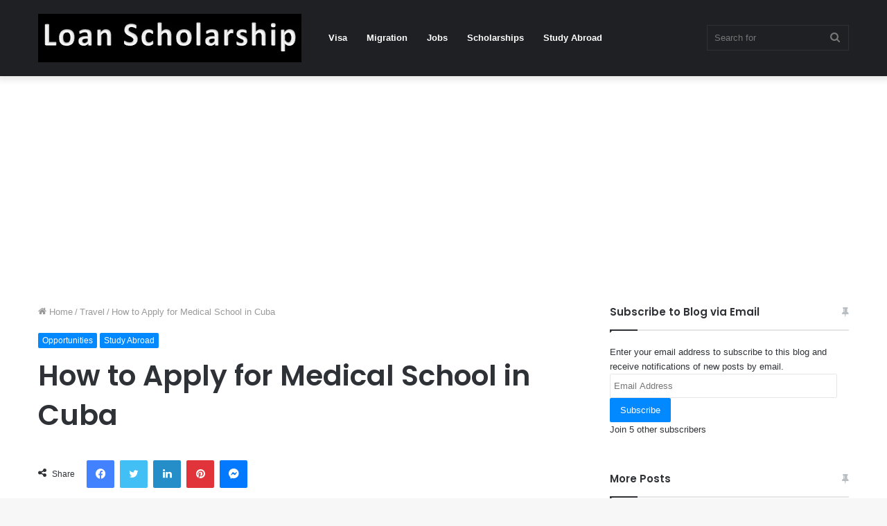

--- FILE ---
content_type: text/html; charset=UTF-8
request_url: https://loanscholarship.com/how-to-apply-for-medical-school-in-cuba/
body_size: 32059
content:
<!DOCTYPE html>
<html lang="en-US" class="" data-skin="light">
<head>
	<meta charset="UTF-8" />
	<link rel="profile" href="http://gmpg.org/xfn/11" />
	<meta name='robots' content='index, follow, max-image-preview:large, max-snippet:-1, max-video-preview:-1' />
<!-- Jetpack Site Verification Tags -->
<meta name="google-site-verification" content="ThWRNasZe3liSye2k1eGhgV_tQqC6VygPT99qgtM8UQ" />

	<!-- This site is optimized with the Yoast SEO plugin v21.8 - https://yoast.com/wordpress/plugins/seo/ -->
	<title>How to Apply for Medical School in Cuba - Loan Scholarship</title>
	<meta name="description" content="Medical schools in Cuba attract students from all around the world. Read on for info on how to apply for medical school in Cuba." />
	<link rel="canonical" href="https://loanscholarship.com/how-to-apply-for-medical-school-in-cuba/" />
	<meta property="og:locale" content="en_US" />
	<meta property="og:type" content="article" />
	<meta property="og:title" content="How to Apply for Medical School in Cuba - Loan Scholarship" />
	<meta property="og:description" content="Medical schools in Cuba attract students from all around the world. Read on for info on how to apply for medical school in Cuba." />
	<meta property="og:url" content="https://loanscholarship.com/how-to-apply-for-medical-school-in-cuba/" />
	<meta property="og:site_name" content="Loan Scholarship" />
	<meta property="article:published_time" content="2021-09-19T21:31:17+00:00" />
	<meta property="og:image" content="https://loanscholarship.com/wp-content/uploads/2021/09/WhatsApp-Image-2021-09-19-at-21.26.53.jpeg" />
	<meta property="og:image:width" content="720" />
	<meta property="og:image:height" content="404" />
	<meta property="og:image:type" content="image/jpeg" />
	<meta name="author" content="admin" />
	<meta name="twitter:card" content="summary_large_image" />
	<meta name="twitter:label1" content="Written by" />
	<meta name="twitter:data1" content="admin" />
	<meta name="twitter:label2" content="Est. reading time" />
	<meta name="twitter:data2" content="7 minutes" />
	<script type="application/ld+json" class="yoast-schema-graph">{"@context":"https://schema.org","@graph":[{"@type":"WebPage","@id":"https://loanscholarship.com/how-to-apply-for-medical-school-in-cuba/","url":"https://loanscholarship.com/how-to-apply-for-medical-school-in-cuba/","name":"How to Apply for Medical School in Cuba - Loan Scholarship","isPartOf":{"@id":"https://loanscholarship.com/#website"},"primaryImageOfPage":{"@id":"https://loanscholarship.com/how-to-apply-for-medical-school-in-cuba/#primaryimage"},"image":{"@id":"https://loanscholarship.com/how-to-apply-for-medical-school-in-cuba/#primaryimage"},"thumbnailUrl":"https://loanscholarship.com/wp-content/uploads/2021/09/WhatsApp-Image-2021-09-19-at-21.26.53.jpeg","datePublished":"2021-09-19T21:31:17+00:00","dateModified":"2021-09-19T21:31:17+00:00","author":{"@id":"https://loanscholarship.com/#/schema/person/33e55b08f37a379da8bf436e68d58d63"},"description":"Medical schools in Cuba attract students from all around the world. Read on for info on how to apply for medical school in Cuba.","breadcrumb":{"@id":"https://loanscholarship.com/how-to-apply-for-medical-school-in-cuba/#breadcrumb"},"inLanguage":"en-US","potentialAction":[{"@type":"ReadAction","target":["https://loanscholarship.com/how-to-apply-for-medical-school-in-cuba/"]}]},{"@type":"ImageObject","inLanguage":"en-US","@id":"https://loanscholarship.com/how-to-apply-for-medical-school-in-cuba/#primaryimage","url":"https://loanscholarship.com/wp-content/uploads/2021/09/WhatsApp-Image-2021-09-19-at-21.26.53.jpeg","contentUrl":"https://loanscholarship.com/wp-content/uploads/2021/09/WhatsApp-Image-2021-09-19-at-21.26.53.jpeg","width":720,"height":404,"caption":"How to Apply for Medical School in Cuba"},{"@type":"BreadcrumbList","@id":"https://loanscholarship.com/how-to-apply-for-medical-school-in-cuba/#breadcrumb","itemListElement":[{"@type":"ListItem","position":1,"name":"Home","item":"https://loanscholarship.com/"},{"@type":"ListItem","position":2,"name":"How to Apply for Medical School in Cuba"}]},{"@type":"WebSite","@id":"https://loanscholarship.com/#website","url":"https://loanscholarship.com/","name":"Loan Scholarship","description":"Students Loan Scholarships | Scholarships in Canada | Canada Visa Application | USA Scholarship Visa | Australia Scholarship Visa | UK Scholarship Visa","potentialAction":[{"@type":"SearchAction","target":{"@type":"EntryPoint","urlTemplate":"https://loanscholarship.com/?s={search_term_string}"},"query-input":"required name=search_term_string"}],"inLanguage":"en-US"},{"@type":"Person","@id":"https://loanscholarship.com/#/schema/person/33e55b08f37a379da8bf436e68d58d63","name":"admin","sameAs":["https://loanscholarship.com"],"url":"https://loanscholarship.com/author/admin/"}]}</script>
	<!-- / Yoast SEO plugin. -->


<link rel='dns-prefetch' href='//stats.wp.com' />
<link rel='dns-prefetch' href='//jetpack.wordpress.com' />
<link rel='dns-prefetch' href='//s0.wp.com' />
<link rel='dns-prefetch' href='//public-api.wordpress.com' />
<link rel='dns-prefetch' href='//0.gravatar.com' />
<link rel='dns-prefetch' href='//1.gravatar.com' />
<link rel='dns-prefetch' href='//2.gravatar.com' />
<link rel="alternate" type="application/rss+xml" title="Loan Scholarship &raquo; Feed" href="https://loanscholarship.com/feed/" />
<link rel="alternate" type="application/rss+xml" title="Loan Scholarship &raquo; Comments Feed" href="https://loanscholarship.com/comments/feed/" />
<link rel="alternate" type="application/rss+xml" title="Loan Scholarship &raquo; How to Apply for Medical School in Cuba Comments Feed" href="https://loanscholarship.com/how-to-apply-for-medical-school-in-cuba/feed/" />
<link rel="alternate" title="oEmbed (JSON)" type="application/json+oembed" href="https://loanscholarship.com/wp-json/oembed/1.0/embed?url=https%3A%2F%2Floanscholarship.com%2Fhow-to-apply-for-medical-school-in-cuba%2F" />
<link rel="alternate" title="oEmbed (XML)" type="text/xml+oembed" href="https://loanscholarship.com/wp-json/oembed/1.0/embed?url=https%3A%2F%2Floanscholarship.com%2Fhow-to-apply-for-medical-school-in-cuba%2F&#038;format=xml" />
<style id='wp-img-auto-sizes-contain-inline-css' type='text/css'>
img:is([sizes=auto i],[sizes^="auto," i]){contain-intrinsic-size:3000px 1500px}
/*# sourceURL=wp-img-auto-sizes-contain-inline-css */
</style>

<style id='wp-emoji-styles-inline-css' type='text/css'>

	img.wp-smiley, img.emoji {
		display: inline !important;
		border: none !important;
		box-shadow: none !important;
		height: 1em !important;
		width: 1em !important;
		margin: 0 0.07em !important;
		vertical-align: -0.1em !important;
		background: none !important;
		padding: 0 !important;
	}
/*# sourceURL=wp-emoji-styles-inline-css */
</style>
<link rel='stylesheet' id='wp-block-library-css' href='https://loanscholarship.com/wp-includes/css/dist/block-library/style.min.css?ver=6.9' type='text/css' media='all' />
<style id='wp-block-library-inline-css' type='text/css'>
.has-text-align-justify{text-align:justify;}

/*# sourceURL=wp-block-library-inline-css */
</style><style id='global-styles-inline-css' type='text/css'>
:root{--wp--preset--aspect-ratio--square: 1;--wp--preset--aspect-ratio--4-3: 4/3;--wp--preset--aspect-ratio--3-4: 3/4;--wp--preset--aspect-ratio--3-2: 3/2;--wp--preset--aspect-ratio--2-3: 2/3;--wp--preset--aspect-ratio--16-9: 16/9;--wp--preset--aspect-ratio--9-16: 9/16;--wp--preset--color--black: #000000;--wp--preset--color--cyan-bluish-gray: #abb8c3;--wp--preset--color--white: #ffffff;--wp--preset--color--pale-pink: #f78da7;--wp--preset--color--vivid-red: #cf2e2e;--wp--preset--color--luminous-vivid-orange: #ff6900;--wp--preset--color--luminous-vivid-amber: #fcb900;--wp--preset--color--light-green-cyan: #7bdcb5;--wp--preset--color--vivid-green-cyan: #00d084;--wp--preset--color--pale-cyan-blue: #8ed1fc;--wp--preset--color--vivid-cyan-blue: #0693e3;--wp--preset--color--vivid-purple: #9b51e0;--wp--preset--gradient--vivid-cyan-blue-to-vivid-purple: linear-gradient(135deg,rgb(6,147,227) 0%,rgb(155,81,224) 100%);--wp--preset--gradient--light-green-cyan-to-vivid-green-cyan: linear-gradient(135deg,rgb(122,220,180) 0%,rgb(0,208,130) 100%);--wp--preset--gradient--luminous-vivid-amber-to-luminous-vivid-orange: linear-gradient(135deg,rgb(252,185,0) 0%,rgb(255,105,0) 100%);--wp--preset--gradient--luminous-vivid-orange-to-vivid-red: linear-gradient(135deg,rgb(255,105,0) 0%,rgb(207,46,46) 100%);--wp--preset--gradient--very-light-gray-to-cyan-bluish-gray: linear-gradient(135deg,rgb(238,238,238) 0%,rgb(169,184,195) 100%);--wp--preset--gradient--cool-to-warm-spectrum: linear-gradient(135deg,rgb(74,234,220) 0%,rgb(151,120,209) 20%,rgb(207,42,186) 40%,rgb(238,44,130) 60%,rgb(251,105,98) 80%,rgb(254,248,76) 100%);--wp--preset--gradient--blush-light-purple: linear-gradient(135deg,rgb(255,206,236) 0%,rgb(152,150,240) 100%);--wp--preset--gradient--blush-bordeaux: linear-gradient(135deg,rgb(254,205,165) 0%,rgb(254,45,45) 50%,rgb(107,0,62) 100%);--wp--preset--gradient--luminous-dusk: linear-gradient(135deg,rgb(255,203,112) 0%,rgb(199,81,192) 50%,rgb(65,88,208) 100%);--wp--preset--gradient--pale-ocean: linear-gradient(135deg,rgb(255,245,203) 0%,rgb(182,227,212) 50%,rgb(51,167,181) 100%);--wp--preset--gradient--electric-grass: linear-gradient(135deg,rgb(202,248,128) 0%,rgb(113,206,126) 100%);--wp--preset--gradient--midnight: linear-gradient(135deg,rgb(2,3,129) 0%,rgb(40,116,252) 100%);--wp--preset--font-size--small: 13px;--wp--preset--font-size--medium: 20px;--wp--preset--font-size--large: 36px;--wp--preset--font-size--x-large: 42px;--wp--preset--spacing--20: 0.44rem;--wp--preset--spacing--30: 0.67rem;--wp--preset--spacing--40: 1rem;--wp--preset--spacing--50: 1.5rem;--wp--preset--spacing--60: 2.25rem;--wp--preset--spacing--70: 3.38rem;--wp--preset--spacing--80: 5.06rem;--wp--preset--shadow--natural: 6px 6px 9px rgba(0, 0, 0, 0.2);--wp--preset--shadow--deep: 12px 12px 50px rgba(0, 0, 0, 0.4);--wp--preset--shadow--sharp: 6px 6px 0px rgba(0, 0, 0, 0.2);--wp--preset--shadow--outlined: 6px 6px 0px -3px rgb(255, 255, 255), 6px 6px rgb(0, 0, 0);--wp--preset--shadow--crisp: 6px 6px 0px rgb(0, 0, 0);}:where(.is-layout-flex){gap: 0.5em;}:where(.is-layout-grid){gap: 0.5em;}body .is-layout-flex{display: flex;}.is-layout-flex{flex-wrap: wrap;align-items: center;}.is-layout-flex > :is(*, div){margin: 0;}body .is-layout-grid{display: grid;}.is-layout-grid > :is(*, div){margin: 0;}:where(.wp-block-columns.is-layout-flex){gap: 2em;}:where(.wp-block-columns.is-layout-grid){gap: 2em;}:where(.wp-block-post-template.is-layout-flex){gap: 1.25em;}:where(.wp-block-post-template.is-layout-grid){gap: 1.25em;}.has-black-color{color: var(--wp--preset--color--black) !important;}.has-cyan-bluish-gray-color{color: var(--wp--preset--color--cyan-bluish-gray) !important;}.has-white-color{color: var(--wp--preset--color--white) !important;}.has-pale-pink-color{color: var(--wp--preset--color--pale-pink) !important;}.has-vivid-red-color{color: var(--wp--preset--color--vivid-red) !important;}.has-luminous-vivid-orange-color{color: var(--wp--preset--color--luminous-vivid-orange) !important;}.has-luminous-vivid-amber-color{color: var(--wp--preset--color--luminous-vivid-amber) !important;}.has-light-green-cyan-color{color: var(--wp--preset--color--light-green-cyan) !important;}.has-vivid-green-cyan-color{color: var(--wp--preset--color--vivid-green-cyan) !important;}.has-pale-cyan-blue-color{color: var(--wp--preset--color--pale-cyan-blue) !important;}.has-vivid-cyan-blue-color{color: var(--wp--preset--color--vivid-cyan-blue) !important;}.has-vivid-purple-color{color: var(--wp--preset--color--vivid-purple) !important;}.has-black-background-color{background-color: var(--wp--preset--color--black) !important;}.has-cyan-bluish-gray-background-color{background-color: var(--wp--preset--color--cyan-bluish-gray) !important;}.has-white-background-color{background-color: var(--wp--preset--color--white) !important;}.has-pale-pink-background-color{background-color: var(--wp--preset--color--pale-pink) !important;}.has-vivid-red-background-color{background-color: var(--wp--preset--color--vivid-red) !important;}.has-luminous-vivid-orange-background-color{background-color: var(--wp--preset--color--luminous-vivid-orange) !important;}.has-luminous-vivid-amber-background-color{background-color: var(--wp--preset--color--luminous-vivid-amber) !important;}.has-light-green-cyan-background-color{background-color: var(--wp--preset--color--light-green-cyan) !important;}.has-vivid-green-cyan-background-color{background-color: var(--wp--preset--color--vivid-green-cyan) !important;}.has-pale-cyan-blue-background-color{background-color: var(--wp--preset--color--pale-cyan-blue) !important;}.has-vivid-cyan-blue-background-color{background-color: var(--wp--preset--color--vivid-cyan-blue) !important;}.has-vivid-purple-background-color{background-color: var(--wp--preset--color--vivid-purple) !important;}.has-black-border-color{border-color: var(--wp--preset--color--black) !important;}.has-cyan-bluish-gray-border-color{border-color: var(--wp--preset--color--cyan-bluish-gray) !important;}.has-white-border-color{border-color: var(--wp--preset--color--white) !important;}.has-pale-pink-border-color{border-color: var(--wp--preset--color--pale-pink) !important;}.has-vivid-red-border-color{border-color: var(--wp--preset--color--vivid-red) !important;}.has-luminous-vivid-orange-border-color{border-color: var(--wp--preset--color--luminous-vivid-orange) !important;}.has-luminous-vivid-amber-border-color{border-color: var(--wp--preset--color--luminous-vivid-amber) !important;}.has-light-green-cyan-border-color{border-color: var(--wp--preset--color--light-green-cyan) !important;}.has-vivid-green-cyan-border-color{border-color: var(--wp--preset--color--vivid-green-cyan) !important;}.has-pale-cyan-blue-border-color{border-color: var(--wp--preset--color--pale-cyan-blue) !important;}.has-vivid-cyan-blue-border-color{border-color: var(--wp--preset--color--vivid-cyan-blue) !important;}.has-vivid-purple-border-color{border-color: var(--wp--preset--color--vivid-purple) !important;}.has-vivid-cyan-blue-to-vivid-purple-gradient-background{background: var(--wp--preset--gradient--vivid-cyan-blue-to-vivid-purple) !important;}.has-light-green-cyan-to-vivid-green-cyan-gradient-background{background: var(--wp--preset--gradient--light-green-cyan-to-vivid-green-cyan) !important;}.has-luminous-vivid-amber-to-luminous-vivid-orange-gradient-background{background: var(--wp--preset--gradient--luminous-vivid-amber-to-luminous-vivid-orange) !important;}.has-luminous-vivid-orange-to-vivid-red-gradient-background{background: var(--wp--preset--gradient--luminous-vivid-orange-to-vivid-red) !important;}.has-very-light-gray-to-cyan-bluish-gray-gradient-background{background: var(--wp--preset--gradient--very-light-gray-to-cyan-bluish-gray) !important;}.has-cool-to-warm-spectrum-gradient-background{background: var(--wp--preset--gradient--cool-to-warm-spectrum) !important;}.has-blush-light-purple-gradient-background{background: var(--wp--preset--gradient--blush-light-purple) !important;}.has-blush-bordeaux-gradient-background{background: var(--wp--preset--gradient--blush-bordeaux) !important;}.has-luminous-dusk-gradient-background{background: var(--wp--preset--gradient--luminous-dusk) !important;}.has-pale-ocean-gradient-background{background: var(--wp--preset--gradient--pale-ocean) !important;}.has-electric-grass-gradient-background{background: var(--wp--preset--gradient--electric-grass) !important;}.has-midnight-gradient-background{background: var(--wp--preset--gradient--midnight) !important;}.has-small-font-size{font-size: var(--wp--preset--font-size--small) !important;}.has-medium-font-size{font-size: var(--wp--preset--font-size--medium) !important;}.has-large-font-size{font-size: var(--wp--preset--font-size--large) !important;}.has-x-large-font-size{font-size: var(--wp--preset--font-size--x-large) !important;}
/*# sourceURL=global-styles-inline-css */
</style>

<style id='classic-theme-styles-inline-css' type='text/css'>
/*! This file is auto-generated */
.wp-block-button__link{color:#fff;background-color:#32373c;border-radius:9999px;box-shadow:none;text-decoration:none;padding:calc(.667em + 2px) calc(1.333em + 2px);font-size:1.125em}.wp-block-file__button{background:#32373c;color:#fff;text-decoration:none}
/*# sourceURL=/wp-includes/css/classic-themes.min.css */
</style>
<link rel='stylesheet' id='toc-screen-css' href='https://loanscholarship.com/wp-content/plugins/table-of-contents-plus/screen.min.css?ver=2309' type='text/css' media='all' />
<link rel='stylesheet' id='tie-css-base-css' href='https://loanscholarship.com/wp-content/themes/jannah/assets/css/base.min.css?ver=5.4.5' type='text/css' media='all' />
<link rel='stylesheet' id='tie-css-styles-css' href='https://loanscholarship.com/wp-content/themes/jannah/assets/css/style.min.css?ver=5.4.5' type='text/css' media='all' />
<link rel='stylesheet' id='tie-css-widgets-css' href='https://loanscholarship.com/wp-content/themes/jannah/assets/css/widgets.min.css?ver=5.4.5' type='text/css' media='all' />
<link rel='stylesheet' id='tie-css-helpers-css' href='https://loanscholarship.com/wp-content/themes/jannah/assets/css/helpers.min.css?ver=5.4.5' type='text/css' media='all' />
<link rel='stylesheet' id='tie-fontawesome5-css' href='https://loanscholarship.com/wp-content/themes/jannah/assets/css/fontawesome.css?ver=5.4.5' type='text/css' media='all' />
<link rel='stylesheet' id='tie-css-ilightbox-css' href='https://loanscholarship.com/wp-content/themes/jannah/assets/ilightbox/dark-skin/skin.css?ver=5.4.5' type='text/css' media='all' />
<link rel='stylesheet' id='tie-css-single-css' href='https://loanscholarship.com/wp-content/themes/jannah/assets/css/single.min.css?ver=5.4.5' type='text/css' media='all' />
<link rel='stylesheet' id='tie-css-print-css' href='https://loanscholarship.com/wp-content/themes/jannah/assets/css/print.css?ver=5.4.5' type='text/css' media='print' />
<style id='tie-css-print-inline-css' type='text/css'>
.wf-active .logo-text,.wf-active h1,.wf-active h2,.wf-active h3,.wf-active h4,.wf-active h5,.wf-active h6,.wf-active .the-subtitle{font-family: 'Poppins';}
/*# sourceURL=tie-css-print-inline-css */
</style>
<link rel='stylesheet' id='jetpack_css-css' href='https://loanscholarship.com/wp-content/plugins/jetpack/css/jetpack.css?ver=13.0.1' type='text/css' media='all' />
<script type="text/javascript" src="https://loanscholarship.com/wp-includes/js/jquery/jquery.min.js?ver=3.7.1" id="jquery-core-js"></script>
<script type="text/javascript" src="https://loanscholarship.com/wp-includes/js/jquery/jquery-migrate.min.js?ver=3.4.1" id="jquery-migrate-js"></script>
<link rel="https://api.w.org/" href="https://loanscholarship.com/wp-json/" /><link rel="alternate" title="JSON" type="application/json" href="https://loanscholarship.com/wp-json/wp/v2/posts/8148" /><link rel="EditURI" type="application/rsd+xml" title="RSD" href="https://loanscholarship.com/xmlrpc.php?rsd" />
<meta name="generator" content="WordPress 6.9" />
<link rel='shortlink' href='https://wp.me/pcFYyN-27q' />
<meta name="google-site-verification" content="vrlXVxECx5InR9V0mjlXo4bRLIFxFTGt68vDQ07cQnY" />	<style>img#wpstats{display:none}</style>
		<meta http-equiv="X-UA-Compatible" content="IE=edge">
<meta name="theme-color" content="#0088ff" /><meta name="viewport" content="width=device-width, initial-scale=1.0" /></head>

<body id="tie-body" class="wp-singular post-template-default single single-post postid-8148 single-format-standard wp-theme-jannah wrapper-has-shadow block-head-1 magazine2 is-thumb-overlay-disabled is-desktop is-header-layout-4 has-header-below-ad sidebar-right has-sidebar post-layout-1 narrow-title-narrow-media">



<div class="background-overlay">

	<div id="tie-container" class="site tie-container">

		
		<div id="tie-wrapper">

			
<header id="theme-header" class="theme-header header-layout-4 header-layout-1 main-nav-dark main-nav-default-dark main-nav-below no-stream-item has-shadow has-normal-width-logo mobile-header-default">
	
<div class="main-nav-wrapper">
	<nav id="main-nav" data-skin="search-in-main-nav" class="main-nav header-nav live-search-parent" style="line-height:110px" aria-label="Primary Navigation">
		<div class="container">

			<div class="main-menu-wrapper">

				<div id="mobile-header-components-area_1" class="mobile-header-components"><ul class="components"><li class="mobile-component_menu custom-menu-link"><a href="#" id="mobile-menu-icon" class=""><span class="tie-mobile-menu-icon nav-icon is-layout-1"></span><span class="screen-reader-text">Menu</span></a></li></ul></div>
						<div class="header-layout-1-logo" style="width:380px">
							
		<div id="logo" class="image-logo" >

			
			<a title="Loan Scholarship" href="https://loanscholarship.com/">
				
				<picture class="tie-logo-default tie-logo-picture">
					<source class="tie-logo-source-default tie-logo-source" srcset="https://loanscholarship.com/wp-content/uploads/2023/07/Loan-Scholarship.png">
					<img class="tie-logo-img-default tie-logo-img" src="https://loanscholarship.com/wp-content/uploads/2023/07/Loan-Scholarship.png" alt="Loan Scholarship" width="380" height="70" style="max-height:70px; width: auto;" />
				</picture>
						</a>

			
		</div><!-- #logo /-->

								</div>

						<div id="mobile-header-components-area_2" class="mobile-header-components"><ul class="components"><li class="mobile-component_search custom-menu-link">
				<a href="#" class="tie-search-trigger-mobile">
					<span class="tie-icon-search tie-search-icon" aria-hidden="true"></span>
					<span class="screen-reader-text">Search for</span>
				</a>
			</li></ul></div>
				<div id="menu-components-wrap">

					
					<div class="main-menu main-menu-wrap tie-alignleft">
						<div id="main-nav-menu" class="main-menu header-menu"><ul id="menu-header" class="menu" role="menubar"><li id="menu-item-31" class="menu-item menu-item-type-taxonomy menu-item-object-category menu-item-31"><a href="https://loanscholarship.com/category/visa/">Visa</a></li>
<li id="menu-item-33" class="menu-item menu-item-type-taxonomy menu-item-object-category menu-item-33"><a href="https://loanscholarship.com/category/migration/">Migration</a></li>
<li id="menu-item-34" class="menu-item menu-item-type-taxonomy menu-item-object-category menu-item-34"><a href="https://loanscholarship.com/category/jobs/">Jobs</a></li>
<li id="menu-item-35" class="menu-item menu-item-type-taxonomy menu-item-object-category menu-item-35"><a href="https://loanscholarship.com/category/scholarships/">Scholarships</a></li>
<li id="menu-item-8435" class="menu-item menu-item-type-taxonomy menu-item-object-category current-post-ancestor current-menu-parent current-post-parent menu-item-8435"><a href="https://loanscholarship.com/category/study-abroad/">Study Abroad</a></li>
</ul></div>					</div><!-- .main-menu.tie-alignleft /-->

					<ul class="components">		<li class="search-bar menu-item custom-menu-link" aria-label="Search">
			<form method="get" id="search" action="https://loanscholarship.com/">
				<input id="search-input" class="is-ajax-search"  inputmode="search" type="text" name="s" title="Search for" placeholder="Search for" />
				<button id="search-submit" type="submit">
					<span class="tie-icon-search tie-search-icon" aria-hidden="true"></span>
					<span class="screen-reader-text">Search for</span>
				</button>
			</form>
		</li>
		</ul><!-- Components -->
				</div><!-- #menu-components-wrap /-->
			</div><!-- .main-menu-wrapper /-->
		</div><!-- .container /-->
	</nav><!-- #main-nav /-->
</div><!-- .main-nav-wrapper /-->

</header>

<div class="stream-item stream-item-below-header"><script async src="https://pagead2.googlesyndication.com/pagead/js/adsbygoogle.js?client=ca-pub-3601888470335807"
     crossorigin="anonymous"></script>
<!-- scholarship -->
<ins class="adsbygoogle"
     style="display:block"
     data-ad-client="ca-pub-3601888470335807"
     data-ad-slot="1967430746"
     data-ad-format="auto"
     data-full-width-responsive="true"></ins>
<script>
     (adsbygoogle = window.adsbygoogle || []).push({});
</script></div><div id="content" class="site-content container"><div id="main-content-row" class="tie-row main-content-row">

<div class="main-content tie-col-md-8 tie-col-xs-12" role="main">

	
	<article id="the-post" class="container-wrapper post-content">

		
<header class="entry-header-outer">

	<nav id="breadcrumb"><a href="https://loanscholarship.com/"><span class="tie-icon-home" aria-hidden="true"></span> Home</a><em class="delimiter">/</em><a href="https://loanscholarship.com/category/travel/">Travel</a><em class="delimiter">/</em><span class="current">How to Apply for Medical School in Cuba</span></nav><script type="application/ld+json">{"@context":"http:\/\/schema.org","@type":"BreadcrumbList","@id":"#Breadcrumb","itemListElement":[{"@type":"ListItem","position":1,"item":{"name":"Home","@id":"https:\/\/loanscholarship.com\/"}},{"@type":"ListItem","position":2,"item":{"name":"Travel","@id":"https:\/\/loanscholarship.com\/category\/travel\/"}}]}</script>
	<div class="entry-header">

		<span class="post-cat-wrap"><a class="post-cat tie-cat-73" href="https://loanscholarship.com/category/opportunities/">Opportunities</a><a class="post-cat tie-cat-75" href="https://loanscholarship.com/category/study-abroad/">Study Abroad</a></span>
		<h1 class="post-title entry-title">How to Apply for Medical School in Cuba</h1>

		<div id="single-post-meta" class="post-meta clearfix"></div><!-- .post-meta -->	</div><!-- .entry-header /-->

	
	
</header><!-- .entry-header-outer /-->


		<div id="share-buttons-top" class="share-buttons share-buttons-top">
			<div class="share-links  icons-only">
										<div class="share-title">
							<span class="tie-icon-share" aria-hidden="true"></span>
							<span> Share</span>
						</div>
						
				<a href="https://www.facebook.com/sharer.php?u=https://loanscholarship.com/how-to-apply-for-medical-school-in-cuba/" rel="external noopener nofollow" title="Facebook" target="_blank" class="facebook-share-btn " data-raw="https://www.facebook.com/sharer.php?u={post_link}">
					<span class="share-btn-icon tie-icon-facebook"></span> <span class="screen-reader-text">Facebook</span>
				</a>
				<a href="https://twitter.com/intent/tweet?text=How%20to%20Apply%20for%20Medical%20School%20in%20Cuba&#038;url=https://loanscholarship.com/how-to-apply-for-medical-school-in-cuba/" rel="external noopener nofollow" title="Twitter" target="_blank" class="twitter-share-btn " data-raw="https://twitter.com/intent/tweet?text={post_title}&amp;url={post_link}">
					<span class="share-btn-icon tie-icon-twitter"></span> <span class="screen-reader-text">Twitter</span>
				</a>
				<a href="https://www.linkedin.com/shareArticle?mini=true&#038;url=https://loanscholarship.com/how-to-apply-for-medical-school-in-cuba/&#038;title=How%20to%20Apply%20for%20Medical%20School%20in%20Cuba" rel="external noopener nofollow" title="LinkedIn" target="_blank" class="linkedin-share-btn " data-raw="https://www.linkedin.com/shareArticle?mini=true&amp;url={post_full_link}&amp;title={post_title}">
					<span class="share-btn-icon tie-icon-linkedin"></span> <span class="screen-reader-text">LinkedIn</span>
				</a>
				<a href="https://pinterest.com/pin/create/button/?url=https://loanscholarship.com/how-to-apply-for-medical-school-in-cuba/&#038;description=How%20to%20Apply%20for%20Medical%20School%20in%20Cuba&#038;media=https://loanscholarship.com/wp-content/uploads/2021/09/WhatsApp-Image-2021-09-19-at-21.26.53.jpeg" rel="external noopener nofollow" title="Pinterest" target="_blank" class="pinterest-share-btn " data-raw="https://pinterest.com/pin/create/button/?url={post_link}&amp;description={post_title}&amp;media={post_img}">
					<span class="share-btn-icon tie-icon-pinterest"></span> <span class="screen-reader-text">Pinterest</span>
				</a>
				<a href="fb-messenger://share?app_id=5303202981&display=popup&link=https://loanscholarship.com/how-to-apply-for-medical-school-in-cuba/&redirect_uri=https://loanscholarship.com/how-to-apply-for-medical-school-in-cuba/" rel="external noopener nofollow" title="Messenger" target="_blank" class="messenger-mob-share-btn messenger-share-btn " data-raw="fb-messenger://share?app_id=5303202981&display=popup&link={post_link}&redirect_uri={post_link}">
					<span class="share-btn-icon tie-icon-messenger"></span> <span class="screen-reader-text">Messenger</span>
				</a>
				<a href="https://www.facebook.com/dialog/send?app_id=5303202981&#038;display=popup&#038;link=https://loanscholarship.com/how-to-apply-for-medical-school-in-cuba/&#038;redirect_uri=https://loanscholarship.com/how-to-apply-for-medical-school-in-cuba/" rel="external noopener nofollow" title="Messenger" target="_blank" class="messenger-desktop-share-btn messenger-share-btn " data-raw="https://www.facebook.com/dialog/send?app_id=5303202981&display=popup&link={post_link}&redirect_uri={post_link}">
					<span class="share-btn-icon tie-icon-messenger"></span> <span class="screen-reader-text">Messenger</span>
				</a>
				<a href="https://api.whatsapp.com/send?text=How%20to%20Apply%20for%20Medical%20School%20in%20Cuba%20https://loanscholarship.com/how-to-apply-for-medical-school-in-cuba/" rel="external noopener nofollow" title="WhatsApp" target="_blank" class="whatsapp-share-btn " data-raw="https://api.whatsapp.com/send?text={post_title}%20{post_link}">
					<span class="share-btn-icon tie-icon-whatsapp"></span> <span class="screen-reader-text">WhatsApp</span>
				</a>
				<a href="https://telegram.me/share/url?url=https://loanscholarship.com/how-to-apply-for-medical-school-in-cuba/&text=How%20to%20Apply%20for%20Medical%20School%20in%20Cuba" rel="external noopener nofollow" title="Telegram" target="_blank" class="telegram-share-btn " data-raw="https://telegram.me/share/url?url={post_link}&text={post_title}">
					<span class="share-btn-icon tie-icon-paper-plane"></span> <span class="screen-reader-text">Telegram</span>
				</a>			</div><!-- .share-links /-->
		</div><!-- .share-buttons /-->

		
		<div class="entry-content entry clearfix">

			
			<div class='code-block code-block-2' style='margin: 8px 0; clear: both;'>
<script async src="https://pagead2.googlesyndication.com/pagead/js/adsbygoogle.js?client=ca-pub-3601888470335807"
     crossorigin="anonymous"></script>
<!-- scholarship -->
<ins class="adsbygoogle"
     style="display:block"
     data-ad-client="ca-pub-3601888470335807"
     data-ad-slot="1967430746"
     data-ad-format="auto"
     data-full-width-responsive="true"></ins>
<script>
     (adsbygoogle = window.adsbygoogle || []).push({});
</script></div>
<p><img fetchpriority="high" decoding="async" class="alignnone wp-image-357" src="https://loanscholarship.com/wp-content/uploads/2021/09/WhatsApp-Image-2021-09-19-at-21.26.05-300x141.jpeg" alt="" width="591" height="278" /></p>
<p><span style="font-weight: 400;">Cuba, which is only an hour&#8217;s flight from Miami, has risen to prominence as a leading destination for medical education. The country continues to attract students from all around the world, with some colleges offering free tuition. Read on for info on how to apply for medical school in Cuba.</span></p>
<p><span style="font-weight: 400;">Cuba has the highest number of doctors per capita due to its low to nonexistent fees (67 per 10,000). This contributes to Cuba&#8217;s healthcare system, which, despite its low GDP and shortage of pharmaceuticals and equipment, is doing well.</span></p>				<div id="inline-related-post" class="mag-box mini-posts-box content-only">
					<div class="container-wrapper">

						<div class="widget-title the-global-title">
							<div class="the-subtitle">Related Articles</div>
						</div>

						<div class="mag-box-container clearfix">
							<ul class="posts-items posts-list-container">
								
<li class="widget-single-post-item widget-post-list">

			<div class="post-widget-thumbnail">

			
			<a aria-label="Tips On How To Apply For Scholarships" href="https://loanscholarship.com/tips-on-how-to-apply-for-scholarships/" class="post-thumb"><img width="220" height="150" src="https://loanscholarship.com/wp-content/uploads/2022/07/Scholarships33-1-220x150.jpg" class="attachment-jannah-image-small size-jannah-image-small tie-small-image wp-post-image" alt="How to apply for scholarships" /></a>		</div><!-- post-alignleft /-->
	
	<div class="post-widget-body ">
		<a class="post-title the-subtitle" href="https://loanscholarship.com/tips-on-how-to-apply-for-scholarships/">Tips On How To Apply For Scholarships</a>

		<div class="post-meta">
					</div>
	</div>
</li>

<li class="widget-single-post-item widget-post-list">

			<div class="post-widget-thumbnail">

			
			<a aria-label="List Of Scholarships With No Essay" href="https://loanscholarship.com/list-of-scholarships-with-no-essay/" class="post-thumb"><img width="220" height="150" src="https://loanscholarship.com/wp-content/uploads/2021/06/no-essay-scholarships-220x150.jpg" class="attachment-jannah-image-small size-jannah-image-small tie-small-image wp-post-image" alt="Scholarships with no essay" /></a>		</div><!-- post-alignleft /-->
	
	<div class="post-widget-body ">
		<a class="post-title the-subtitle" href="https://loanscholarship.com/list-of-scholarships-with-no-essay/">List Of Scholarships With No Essay</a>

		<div class="post-meta">
					</div>
	</div>
</li>

<li class="widget-single-post-item widget-post-list">

			<div class="post-widget-thumbnail">

			
			<a aria-label="Universities in Greece: Application Process and Tuition Fees" href="https://loanscholarship.com/universities-in-greece-application-process-and-tuition-fees/" class="post-thumb"><img width="220" height="150" src="https://loanscholarship.com/wp-content/uploads/2021/08/WhatsApp-Image-2021-08-16-at-01.52.10-220x150.jpeg" class="attachment-jannah-image-small size-jannah-image-small tie-small-image wp-post-image" alt="Universities in Greece" /></a>		</div><!-- post-alignleft /-->
	
	<div class="post-widget-body ">
		<a class="post-title the-subtitle" href="https://loanscholarship.com/universities-in-greece-application-process-and-tuition-fees/">Universities in Greece: Application Process and Tuition Fees</a>

		<div class="post-meta">
					</div>
	</div>
</li>
							</ul>
						</div>
					</div>
				</div>
				
<p><b>In Cuba, how long do you have to study medicine? </b></p>
<p><span style="font-weight: 400;">In Cuba, a medical degree takes six years to complete. </span></p>
<p><strong>How to Apply for Medical School in Cuba</strong></p>
<p><span style="font-weight: 400;">A copy of the applicant&#8217;s high school transcripts and grades must be sent. A birth certificate, a copy of criminal records, and HIV and pregnancy testing are among the other requirements. </span></p>
<p><span style="font-weight: 400;">Students must be under the age of 25 to be considered. To be admitted, you must be physically and intellectually fit while attending school.</span></p>
<p><b>Is Cuba&#8217;s medical system up to par? </b></p>
<p><span style="font-weight: 400;">The Cuban government runs a national health system and is responsible for the financial and administrative aspects of all people&#8217; health care. Cuba has historically outperformed other countries in the region in terms of infant mortality and life expectancy, both before and after communist administration.</span></p>
<p><b>Is it true that you are paid while in medical school? </b></p>
<p><span style="font-weight: 400;">You are not paid while in medical school, and the majority of students do not work because they must master the curriculum. Most institutions, on the other hand, allow you to borrow up to $25,000 a year to meet living expenses. Learn how to handle your money if you plan on going anytime soon.</span></p>
<p><b>Is it possible for me to go straight to medical school after high school? </b></p>
<p><span style="font-weight: 400;">Students in the United States cannot go straight to medical school after graduating from high school. There are a few “direct entry” options for high school students who want to apply to a combined undergraduate/medical school program. </span></p>
<div style="clear:both; margin-top:0em; margin-bottom:1em;"><a href="https://loanscholarship.com/top-70-hard-bible-trivia-questions-and-answers/" target="_blank" rel="nofollow" class="uc151ffe2c04d39658ad0258d3541f597"><!-- INLINE RELATED POSTS 1/3 //--><style> .uc151ffe2c04d39658ad0258d3541f597 { padding:0px; margin: 0; padding-top:1em!important; padding-bottom:1em!important; width:100%; display: block; font-weight:bold; background-color:inherit; border:0!important; border-left:4px solid inherit!important; text-decoration:none; } .uc151ffe2c04d39658ad0258d3541f597:active, .uc151ffe2c04d39658ad0258d3541f597:hover { opacity: 1; transition: opacity 250ms; webkit-transition: opacity 250ms; text-decoration:none; } .uc151ffe2c04d39658ad0258d3541f597 { transition: background-color 250ms; webkit-transition: background-color 250ms; opacity: 1; transition: opacity 250ms; webkit-transition: opacity 250ms; } .uc151ffe2c04d39658ad0258d3541f597 .ctaText { font-weight:bold; color:inherit; text-decoration:none; font-size: 16px; } .uc151ffe2c04d39658ad0258d3541f597 .postTitle { color:inherit; text-decoration: underline!important; font-size: 16px; } .uc151ffe2c04d39658ad0258d3541f597:hover .postTitle { text-decoration: underline!important; } </style><div style="padding-left:1em; padding-right:1em;"><span class="ctaText">READ This:</span>&nbsp; <span class="postTitle">Top 70+ Hard Bible Trivia Questions and Answers</span></div></a></div><p><b>Which country has the best medical professionals? </b></p>
<p><span style="font-weight: 400;">In such circumstances, the doctor&#8217;s original or birthright citizenship was taken into account. The United States of America On our list of the top 10 countries with the greatest doctors in the world, the United States gets the top spot. United Kingdom is a country in Europe. Germany, France, Switzerland, Canada, Italy, and Australia are just a few of the countries represented.</span></p>
<p><b>Is university in Cuba free? </b></p>
<p><span style="font-weight: 400;">Education is free at all levels, though secondary students and university graduates must perform community service in exchange. The policy that yielded these outcomes began in 1961, when Cuban education officials raised the minimum education level aim from 6th to 9th grade to 12th grade. </span></p>
<p><b>Is Cuba&#8217;s medical system up to par? </b></p>
<p><span style="font-weight: 400;">The Cuban government runs a national health system and is responsible for the financial and administrative aspects of all people&#8217; health care. Cuba has historically outperformed other countries in the region in terms of infant mortality and life expectancy, both before and after communist administration.</span></p>
<p><b>Is it true that you are paid while in medical school? </b></p>
<p><span style="font-weight: 400;">You are not paid while in medical school, and the majority of students do not work because they must master the curriculum. Most institutions, on the other hand, allow you to borrow up to $25,000 a year to meet living expenses. Learn how to handle your money if you plan on going anytime soon.</span></p>
<p><b>Cuba&#8217;s Best Medical Schools </b></p>
<p><span style="font-weight: 400;">Consider any of Cuba&#8217;s approved medical institutions if you want to bring home a medical diploma without paying exorbitant fees: </span></p>
<p><b> Latinoamerican School of Medicine (ELAM) </b></p>
<p><span style="font-weight: 400;">This government-run university, also known as the Latin American School of Medicine, has been accepting international students since 1999. It is thought to be one of the world&#8217;s largest medical schools, with applicants hailing from more than 100 nations. It is located in Havana. </span></p>
<p><span style="font-weight: 400;">While it welcomes international students, it prioritizes students from low-income communities. After all, the school aspires to produce capable doctors who will help their underserved areas. </span></p>
<p><span style="font-weight: 400;">Scholarship benefits include full tuition, accommodation, meals, Spanish textbooks, a uniform, and a monthly stipend of $4 for successful applicants (100 Cuban pesos). ELAM is regarded as one of Cuba&#8217;s premier medical schools as a result of these advantages. </span></p>
<div style="clear:both; margin-top:0em; margin-bottom:1em;"><a href="https://loanscholarship.com/is-a-masters-in-mechanical-engineering-worth-it/" target="_blank" rel="nofollow" class="ue9b0435c6b8c4418e3ab36022b36529c"><!-- INLINE RELATED POSTS 2/3 //--><style> .ue9b0435c6b8c4418e3ab36022b36529c { padding:0px; margin: 0; padding-top:1em!important; padding-bottom:1em!important; width:100%; display: block; font-weight:bold; background-color:inherit; border:0!important; border-left:4px solid inherit!important; text-decoration:none; } .ue9b0435c6b8c4418e3ab36022b36529c:active, .ue9b0435c6b8c4418e3ab36022b36529c:hover { opacity: 1; transition: opacity 250ms; webkit-transition: opacity 250ms; text-decoration:none; } .ue9b0435c6b8c4418e3ab36022b36529c { transition: background-color 250ms; webkit-transition: background-color 250ms; opacity: 1; transition: opacity 250ms; webkit-transition: opacity 250ms; } .ue9b0435c6b8c4418e3ab36022b36529c .ctaText { font-weight:bold; color:inherit; text-decoration:none; font-size: 16px; } .ue9b0435c6b8c4418e3ab36022b36529c .postTitle { color:inherit; text-decoration: underline!important; font-size: 16px; } .ue9b0435c6b8c4418e3ab36022b36529c:hover .postTitle { text-decoration: underline!important; } </style><div style="padding-left:1em; padding-right:1em;"><span class="ctaText">READ This:</span>&nbsp; <span class="postTitle">Is a Masters in Mechanical Engineering Worth It?</span></div></a></div><p><b>Related Post</b><span style="font-weight: 400;">:</span><a href="https://university-domain.com/university-of-toronto-acceptance-rate/" target="_blank" rel="noopener"><span style="font-weight: 400;">University of Toronto Acceptance Rate</span></a></p>
<p><span style="font-weight: 400;">The Educational Commission for Foreign Medical Graduates (ECFMG), the World Health Organization, and the California Medical Board all recognize ELAM. </span></p>
<p><b> </b><a href="https://instituciones.sld.cu/ucmh/" target="_blank" rel="noopener"><b>La Habana Universidad de Ciencias Médicas</b></a><b> </b></p>
<p><span style="font-weight: 400;">The Universidad de Ciencias Médicas de La Habana, founded in 1976, is a Cuban medical school in the capital. It provides a number of health-related degrees, including a 6-year Medicine program. </span></p>
<p><span style="font-weight: 400;">The PENSUM program aims to produce physicians with a broad range of knowledge and abilities. Internships in the fields of medicine, pediatrics, gynecology, and surgery are included. As a result, its graduates are not only experts in the diagnosis and treatment of diseases, but also in illness prevention, rehabilitation, and research. </span></p>
<p><span style="font-weight: 400;">The Medical University of Havana offers post-graduate instruction in a variety of fields, including General Medicine, Pediatrics, Gynecology, Surgery, Public Health, and Diagnostics, to mention a few.</span></p>
<p><b>University of  Sancti Spiritus Medical Sciences </b></p>
<p><span style="font-weight: 400;">The Sancti Spiritus University of Medical Sciences Sciences was founded in 1965. The Medical School was only officially created in 1973, after the first 20 physicians who rotated in Hospital Vladimir I. Lenin graduated in 1967. Havana physicians and doctors from the defunct Soviet Union were among the school&#8217;s early professors. </span></p>
<p><span style="font-weight: 400;">One of Cuba&#8217;s most prestigious medical science universities now houses some of the country&#8217;s most progressive health centers. Students can major in pathology, critical care, epidemiology, gastrointestinal, genetics, geriatrics, and natural medicine, to name a few, through the Health Technology Center and the University Polyclinic programs.</span></p>
<p><b>Related Pos</b><span style="font-weight: 400;">t:</span><a href="https://university-domain.com/utah-university-acceptance-rate/" target="_blank" rel="noopener"><span style="font-weight: 400;">Utah University Acceptance Rate</span></a></p>
<p><b>Medical University of Villa Clara</b></p>
<p><span style="font-weight: 400;">The University of Medical Sciences of Villa Clara was founded in 1966 with humble beginnings at the Provincial Surgical Hospital. The school has grown to become one of Cuba&#8217;s most prestigious medical schools, thanks to its foresightful founders. </span></p>
<p><span style="font-weight: 400;">Dr. Ricardo Jorge Oropesa, who ended up being the school&#8217;s first 76 students&#8217; coordinator, taught the school&#8217;s first class. </span></p>
<p><span style="font-weight: 400;">The school eventually moved from its modest classroom to an area near Hospital San Juan De Dios. The degree has grown from its beginnings in Pathology, Radiology, Internal Medicine, Microbiology, Clinical Laboratory, and Parasitology to a complete, world-class 6-year curriculum. </span></p>
<p><span style="font-weight: 400;">Morphophysiology, Health Promotion/Prevention, Research, Community Medicine, Genetics, Psychology, Microbiology, and Pharmacology, to mention a few, are taught to Villa Clara students as part of the PENSUM curriculum.</span></p>
<div style="clear:both; margin-top:0em; margin-bottom:1em;"><a href="https://loanscholarship.com/software-developer-internship-comprehensive-list/" target="_blank" rel="nofollow" class="uc518113504460ee77f5911ac06ccf623"><!-- INLINE RELATED POSTS 3/3 //--><style> .uc518113504460ee77f5911ac06ccf623 { padding:0px; margin: 0; padding-top:1em!important; padding-bottom:1em!important; width:100%; display: block; font-weight:bold; background-color:inherit; border:0!important; border-left:4px solid inherit!important; text-decoration:none; } .uc518113504460ee77f5911ac06ccf623:active, .uc518113504460ee77f5911ac06ccf623:hover { opacity: 1; transition: opacity 250ms; webkit-transition: opacity 250ms; text-decoration:none; } .uc518113504460ee77f5911ac06ccf623 { transition: background-color 250ms; webkit-transition: background-color 250ms; opacity: 1; transition: opacity 250ms; webkit-transition: opacity 250ms; } .uc518113504460ee77f5911ac06ccf623 .ctaText { font-weight:bold; color:inherit; text-decoration:none; font-size: 16px; } .uc518113504460ee77f5911ac06ccf623 .postTitle { color:inherit; text-decoration: underline!important; font-size: 16px; } .uc518113504460ee77f5911ac06ccf623:hover .postTitle { text-decoration: underline!important; } </style><div style="padding-left:1em; padding-right:1em;"><span class="ctaText">READ This:</span>&nbsp; <span class="postTitle">Software Developer Internship (Comprehensive List)</span></div></a></div><p><b>University of Medical Sciences of Santiago de Cuba </b></p>
<p><span style="font-weight: 400;">In February 1962, Faculty No. 1, formerly the Medical School of the University of the Orient, opened its doors. The school was ultimately opened in 1964, when it moved to a new structure near Avenida de Las Americas. It now offers training in over 24 medical disciplines to its students. </span></p>
<p><span style="font-weight: 400;">The university&#8217;s second medical school, on the other hand, was founded in 1979. It was built to serve students from all over the world, including those from Santiago de Cuba, Granma, and other regions of the world. The school was enlarged with the help of new Caribbean medical experts during the Comprehensive Health Program of 1998. Hundreds of students from Haiti, Djibouti, Mali, and other nations have enrolled so far.</span></p>
<p><b>University of Medical Sciences of Ciego de Avila</b></p>
<p><span style="font-weight: 400;">The Universidad de Ciencias Médicas de Ciego de vila is a public university in Moron that was founded in 1978. It is set on a 120,000-square-meter campus that is accredited by the Ministry of Higher Education. </span></p>
<p><span style="font-weight: 400;">The university&#8217;s Faculty of Medical Science has evolved as one of Cuba&#8217;s greatest medical schools, despite its initial focus on agronomy. It was ultimately recognized as a Medical University in 2009, thanks to its extensive history. It currently serves as the academic arm of the medical tourism program in Ciego de Avila. </span></p>
<p><span style="font-weight: 400;">The university has produced many physicians who respond to the health requirements of their countrymen – and other people from all around the world – thanks to its decades of expertise.</span></p>
<p><b>Medical University of Guantánamo</b></p>
<p><span style="font-weight: 400;">Guantanamo&#8217;s University of Medical Sciences was founded in 1979. It is situated in the municipality of Guantanamo, a hilly region in the country&#8217;s east. </span></p>
<p><span style="font-weight: 400;">The Cuban Ministry of Higher Education has accredited the co-ed public university&#8217;s Medicine program. It continues to teach physicians in over 53 medical areas as one of the more well-known institutes in the area. </span></p>
<p><span style="font-weight: 400;">Aside from its prestigious medical school, the university also provides Stomatology and Nursing studies.</span></p>
<p><b>Related Post</b><span style="font-weight: 400;">:</span><a href="https://university-domain.com/list-of-universities-in-melbourne-australia/" target="_blank" rel="noopener"><span style="font-weight: 400;">List Of Universities In Melbourne, Australia</span></a></p>
<p>We hope this article: H<span style="font-weight: 400;">ow to Apply for Medical School in Cuba will help you make an informed decision.</span></p>
<div class='code-block code-block-4' style='margin: 8px 0; clear: both;'>
<script async src="https://pagead2.googlesyndication.com/pagead/js/adsbygoogle.js?client=ca-pub-3601888470335807"
     crossorigin="anonymous"></script>
<!-- scholarship -->
<ins class="adsbygoogle"
     style="display:block"
     data-ad-client="ca-pub-3601888470335807"
     data-ad-slot="1967430746"
     data-ad-format="auto"
     data-full-width-responsive="true"></ins>
<script>
     (adsbygoogle = window.adsbygoogle || []).push({});
</script></div>
<!-- AI CONTENT END 1 -->

			<div class="post-bottom-meta post-bottom-tags post-tags-modern"><div class="post-bottom-meta-title"><span class="tie-icon-tags" aria-hidden="true"></span> Tags</div><span class="tagcloud"><a href="https://loanscholarship.com/tag/how-long-do-you-have-to-study-medicine/" rel="tag">how long do you have to study medicine?</a> <a href="https://loanscholarship.com/tag/how-to-apply-for-medical-school-in-cuba/" rel="tag">How to Apply for Medical School in Cuba</a> <a href="https://loanscholarship.com/tag/tuition-fees-of-universities-in-cuba/" rel="tag">tuition fees of universities in Cuba</a> <a href="https://loanscholarship.com/tag/what-are-the-general-criteria-for-medical-school-in-cuba/" rel="tag">What are the general criteria for medical school in Cuba?</a></span></div>
		</div><!-- .entry-content /-->

				<div id="post-extra-info">
			<div class="theiaStickySidebar">
				<div id="single-post-meta" class="post-meta clearfix"></div><!-- .post-meta -->
		<div id="share-buttons-top" class="share-buttons share-buttons-top">
			<div class="share-links  icons-only">
										<div class="share-title">
							<span class="tie-icon-share" aria-hidden="true"></span>
							<span> Share</span>
						</div>
						
				<a href="https://www.facebook.com/sharer.php?u=https://loanscholarship.com/how-to-apply-for-medical-school-in-cuba/" rel="external noopener nofollow" title="Facebook" target="_blank" class="facebook-share-btn " data-raw="https://www.facebook.com/sharer.php?u={post_link}">
					<span class="share-btn-icon tie-icon-facebook"></span> <span class="screen-reader-text">Facebook</span>
				</a>
				<a href="https://twitter.com/intent/tweet?text=How%20to%20Apply%20for%20Medical%20School%20in%20Cuba&#038;url=https://loanscholarship.com/how-to-apply-for-medical-school-in-cuba/" rel="external noopener nofollow" title="Twitter" target="_blank" class="twitter-share-btn " data-raw="https://twitter.com/intent/tweet?text={post_title}&amp;url={post_link}">
					<span class="share-btn-icon tie-icon-twitter"></span> <span class="screen-reader-text">Twitter</span>
				</a>
				<a href="https://www.linkedin.com/shareArticle?mini=true&#038;url=https://loanscholarship.com/how-to-apply-for-medical-school-in-cuba/&#038;title=How%20to%20Apply%20for%20Medical%20School%20in%20Cuba" rel="external noopener nofollow" title="LinkedIn" target="_blank" class="linkedin-share-btn " data-raw="https://www.linkedin.com/shareArticle?mini=true&amp;url={post_full_link}&amp;title={post_title}">
					<span class="share-btn-icon tie-icon-linkedin"></span> <span class="screen-reader-text">LinkedIn</span>
				</a>
				<a href="https://pinterest.com/pin/create/button/?url=https://loanscholarship.com/how-to-apply-for-medical-school-in-cuba/&#038;description=How%20to%20Apply%20for%20Medical%20School%20in%20Cuba&#038;media=https://loanscholarship.com/wp-content/uploads/2021/09/WhatsApp-Image-2021-09-19-at-21.26.53.jpeg" rel="external noopener nofollow" title="Pinterest" target="_blank" class="pinterest-share-btn " data-raw="https://pinterest.com/pin/create/button/?url={post_link}&amp;description={post_title}&amp;media={post_img}">
					<span class="share-btn-icon tie-icon-pinterest"></span> <span class="screen-reader-text">Pinterest</span>
				</a>
				<a href="fb-messenger://share?app_id=5303202981&display=popup&link=https://loanscholarship.com/how-to-apply-for-medical-school-in-cuba/&redirect_uri=https://loanscholarship.com/how-to-apply-for-medical-school-in-cuba/" rel="external noopener nofollow" title="Messenger" target="_blank" class="messenger-mob-share-btn messenger-share-btn " data-raw="fb-messenger://share?app_id=5303202981&display=popup&link={post_link}&redirect_uri={post_link}">
					<span class="share-btn-icon tie-icon-messenger"></span> <span class="screen-reader-text">Messenger</span>
				</a>
				<a href="https://www.facebook.com/dialog/send?app_id=5303202981&#038;display=popup&#038;link=https://loanscholarship.com/how-to-apply-for-medical-school-in-cuba/&#038;redirect_uri=https://loanscholarship.com/how-to-apply-for-medical-school-in-cuba/" rel="external noopener nofollow" title="Messenger" target="_blank" class="messenger-desktop-share-btn messenger-share-btn " data-raw="https://www.facebook.com/dialog/send?app_id=5303202981&display=popup&link={post_link}&redirect_uri={post_link}">
					<span class="share-btn-icon tie-icon-messenger"></span> <span class="screen-reader-text">Messenger</span>
				</a>
				<a href="https://api.whatsapp.com/send?text=How%20to%20Apply%20for%20Medical%20School%20in%20Cuba%20https://loanscholarship.com/how-to-apply-for-medical-school-in-cuba/" rel="external noopener nofollow" title="WhatsApp" target="_blank" class="whatsapp-share-btn " data-raw="https://api.whatsapp.com/send?text={post_title}%20{post_link}">
					<span class="share-btn-icon tie-icon-whatsapp"></span> <span class="screen-reader-text">WhatsApp</span>
				</a>
				<a href="https://telegram.me/share/url?url=https://loanscholarship.com/how-to-apply-for-medical-school-in-cuba/&text=How%20to%20Apply%20for%20Medical%20School%20in%20Cuba" rel="external noopener nofollow" title="Telegram" target="_blank" class="telegram-share-btn " data-raw="https://telegram.me/share/url?url={post_link}&text={post_title}">
					<span class="share-btn-icon tie-icon-paper-plane"></span> <span class="screen-reader-text">Telegram</span>
				</a>			</div><!-- .share-links /-->
		</div><!-- .share-buttons /-->

					</div>
		</div>

		<div class="clearfix"></div>
		<script id="tie-schema-json" type="application/ld+json">{"@context":"http:\/\/schema.org","@type":"Article","dateCreated":"2021-09-19T21:31:17+00:00","datePublished":"2021-09-19T21:31:17+00:00","dateModified":"2021-09-19T21:31:17+00:00","headline":"How to Apply for Medical School in Cuba","name":"How to Apply for Medical School in Cuba","keywords":"how long do you have to study medicine?,How to Apply for Medical School in Cuba,tuition fees of universities in Cuba,What are the general criteria for medical school in Cuba?","url":"https:\/\/loanscholarship.com\/how-to-apply-for-medical-school-in-cuba\/","description":"Cuba, which is only an hour's flight from Miami, has risen to prominence as a leading destination for medical education. The country continues to attract students from all around the world, with some","copyrightYear":"2021","articleSection":"Opportunities,Study Abroad","articleBody":"\n\nCuba, which is only an hour's flight from Miami, has risen to prominence as a leading destination for medical education. The country continues to attract students from all around the world, with some colleges offering free tuition. Read on for info on how to apply for medical school in Cuba.\n\nCuba has the highest number of doctors per capita due to its low to nonexistent fees (67 per 10,000). This contributes to Cuba's healthcare system, which, despite its low GDP and shortage of pharmaceuticals and equipment, is doing well.\n\nIn Cuba, how long do you have to study medicine?\u00a0\n\nIn Cuba, a medical degree takes six years to complete.\u00a0\n\nHow to Apply for Medical School in Cuba\n\nA copy of the applicant's high school transcripts and grades must be sent. A birth certificate, a copy of criminal records, and HIV and pregnancy testing are among the other requirements.\u00a0\n\nStudents must be under the age of 25 to be considered. To be admitted, you must be physically and intellectually fit while attending school.\n\nIs Cuba's medical system up to par?\u00a0\n\nThe Cuban government runs a national health system and is responsible for the financial and administrative aspects of all people' health care. Cuba has historically outperformed other countries in the region in terms of infant mortality and life expectancy, both before and after communist administration.\n\nIs it true that you are paid while in medical school?\u00a0\n\nYou are not paid while in medical school, and the majority of students do not work because they must master the curriculum. Most institutions, on the other hand, allow you to borrow up to $25,000 a year to meet living expenses. Learn how to handle your money if you plan on going anytime soon.\n\nIs it possible for me to go straight to medical school after high school?\u00a0\n\nStudents in the United States cannot go straight to medical school after graduating from high school. There are a few \u201cdirect entry\u201d options for high school students who want to apply to a combined undergraduate\/medical school program.\u00a0\n\nWhich country has the best medical professionals?\u00a0\n\nIn such circumstances, the doctor's original or birthright citizenship was taken into account. The United States of America On our list of the top 10 countries with the greatest doctors in the world, the United States gets the top spot. United Kingdom is a country in Europe. Germany, France, Switzerland, Canada, Italy, and Australia are just a few of the countries represented.\n\nIs university in Cuba free?\u00a0\n\nEducation is free at all levels, though secondary students and university graduates must perform community service in exchange. The policy that yielded these outcomes began in 1961, when Cuban education officials raised the minimum education level aim from 6th to 9th grade to 12th grade.\u00a0\n\nIs Cuba's medical system up to par?\u00a0\n\nThe Cuban government runs a national health system and is responsible for the financial and administrative aspects of all people' health care. Cuba has historically outperformed other countries in the region in terms of infant mortality and life expectancy, both before and after communist administration.\n\nIs it true that you are paid while in medical school?\u00a0\n\nYou are not paid while in medical school, and the majority of students do not work because they must master the curriculum. Most institutions, on the other hand, allow you to borrow up to $25,000 a year to meet living expenses. Learn how to handle your money if you plan on going anytime soon.\n\nCuba's Best Medical Schools\u00a0\n\nConsider any of Cuba's approved medical institutions if you want to bring home a medical diploma without paying exorbitant fees:\u00a0\n\n\u00a0Latinoamerican School of Medicine (ELAM)\u00a0\n\nThis government-run university, also known as the Latin American School of Medicine, has been accepting international students since 1999. It is thought to be one of the world's largest medical schools, with applicants hailing from more than 100 nations. It is located in Havana.\u00a0\n\nWhile it welcomes international students, it prioritizes students from low-income communities. After all, the school aspires to produce capable doctors who will help their underserved areas.\u00a0\n\nScholarship benefits include full tuition, accommodation, meals, Spanish textbooks, a uniform, and a monthly stipend of $4 for successful applicants (100 Cuban pesos). ELAM is regarded as one of Cuba's premier medical schools as a result of these advantages.\u00a0\n\nRelated Post:University of Toronto Acceptance Rate\n\nThe Educational Commission for Foreign Medical Graduates (ECFMG), the World Health Organization, and the California Medical Board all recognize ELAM.\u00a0\n\n\u00a0La Habana Universidad de Ciencias M\u00e9dicas\u00a0\n\nThe Universidad de Ciencias M\u00e9dicas de La Habana, founded in 1976, is a Cuban medical school in the capital. It provides a number of health-related degrees, including a 6-year Medicine program.\u00a0\n\nThe PENSUM program aims to produce physicians with a broad range of knowledge and abilities. Internships in the fields of medicine, pediatrics, gynecology, and surgery are included. As a result, its graduates are not only experts in the diagnosis and treatment of diseases, but also in illness prevention, rehabilitation, and research.\u00a0\n\nThe Medical University of Havana offers post-graduate instruction in a variety of fields, including General Medicine, Pediatrics, Gynecology, Surgery, Public Health, and Diagnostics, to mention a few.\n\nUniversity of\u00a0 Sancti Spiritus Medical Sciences\u00a0\n\nThe Sancti Spiritus University of Medical Sciences Sciences was founded in 1965. The Medical School was only officially created in 1973, after the first 20 physicians who rotated in Hospital Vladimir I. Lenin graduated in 1967. Havana physicians and doctors from the defunct Soviet Union were among the school's early professors.\u00a0\n\nOne of Cuba's most prestigious medical science universities now houses some of the country's most progressive health centers. Students can major in pathology, critical care, epidemiology, gastrointestinal, genetics, geriatrics, and natural medicine, to name a few, through the Health Technology Center and the University Polyclinic programs.\n\nRelated Post:Utah University Acceptance Rate\n\nMedical University of Villa Clara\n\nThe University of Medical Sciences of Villa Clara was founded in 1966 with humble beginnings at the Provincial Surgical Hospital. The school has grown to become one of Cuba's most prestigious medical schools, thanks to its foresightful founders.\u00a0\n\nDr. Ricardo Jorge Oropesa, who ended up being the school's first 76 students' coordinator, taught the school's first class.\u00a0\n\nThe school eventually moved from its modest classroom to an area near Hospital San Juan De Dios. The degree has grown from its beginnings in Pathology, Radiology, Internal Medicine, Microbiology, Clinical Laboratory, and Parasitology to a complete, world-class 6-year curriculum.\u00a0\n\nMorphophysiology, Health Promotion\/Prevention, Research, Community Medicine, Genetics, Psychology, Microbiology, and Pharmacology, to mention a few, are taught to Villa Clara students as part of the PENSUM curriculum.\n\nUniversity of Medical Sciences of Santiago de Cuba\u00a0\n\nIn February 1962, Faculty No. 1, formerly the Medical School of the University of the Orient, opened its doors. The school was ultimately opened in 1964, when it moved to a new structure near Avenida de Las Americas. It now offers training in over 24 medical disciplines to its students.\u00a0\n\nThe university's second medical school, on the other hand, was founded in 1979. It was built to serve students from all over the world, including those from Santiago de Cuba, Granma, and other regions of the world. The school was enlarged with the help of new Caribbean medical experts during the Comprehensive Health Program of 1998. Hundreds of students from Haiti, Djibouti, Mali, and other nations have enrolled so far.\n\nUniversity of Medical Sciences of Ciego de Avila\n\nThe Universidad de Ciencias M\u00e9dicas de Ciego de vila is a public university in Moron that was founded in 1978. It is set on a 120,000-square-meter campus that is accredited by the Ministry of Higher Education.\u00a0\n\nThe university's Faculty of Medical Science has evolved as one of Cuba's greatest medical schools, despite its initial focus on agronomy. It was ultimately recognized as a Medical University in 2009, thanks to its extensive history. It currently serves as the academic arm of the medical tourism program in Ciego de Avila.\u00a0\n\nThe university has produced many physicians who respond to the health requirements of their countrymen \u2013 and other people from all around the world \u2013 thanks to its decades of expertise.\n\nMedical University of Guant\u00e1namo\n\nGuantanamo's University of Medical Sciences was founded in 1979. It is situated in the municipality of Guantanamo, a hilly region in the country's east.\u00a0\n\nThe Cuban Ministry of Higher Education has accredited the co-ed public university's Medicine program. It continues to teach physicians in over 53 medical areas as one of the more well-known institutes in the area.\u00a0\n\nAside from its prestigious medical school, the university also provides Stomatology and Nursing studies.\n\nRelated Post:List Of Universities In Melbourne, Australia\n\nWe hope this article: How to Apply for Medical School in Cuba will help you make an informed decision.","publisher":{"@id":"#Publisher","@type":"Organization","name":"Loan Scholarship","logo":{"@type":"ImageObject","url":"https:\/\/loanscholarship.com\/wp-content\/uploads\/2023\/07\/Loan-Scholarship.png"}},"sourceOrganization":{"@id":"#Publisher"},"copyrightHolder":{"@id":"#Publisher"},"mainEntityOfPage":{"@type":"WebPage","@id":"https:\/\/loanscholarship.com\/how-to-apply-for-medical-school-in-cuba\/","breadcrumb":{"@id":"#Breadcrumb"}},"author":{"@type":"Person","name":"admin","url":"https:\/\/loanscholarship.com\/author\/admin\/"},"image":{"@type":"ImageObject","url":"https:\/\/loanscholarship.com\/wp-content\/uploads\/2021\/09\/WhatsApp-Image-2021-09-19-at-21.26.53.jpeg","width":1200,"height":404}}</script>
		<div id="share-buttons-bottom" class="share-buttons share-buttons-bottom">
			<div class="share-links ">
				
				<a href="https://www.facebook.com/sharer.php?u=https://loanscholarship.com/how-to-apply-for-medical-school-in-cuba/" rel="external noopener nofollow" title="Facebook" target="_blank" class="facebook-share-btn  large-share-button" data-raw="https://www.facebook.com/sharer.php?u={post_link}">
					<span class="share-btn-icon tie-icon-facebook"></span> <span class="social-text">Facebook</span>
				</a>
				<a href="https://twitter.com/intent/tweet?text=How%20to%20Apply%20for%20Medical%20School%20in%20Cuba&#038;url=https://loanscholarship.com/how-to-apply-for-medical-school-in-cuba/" rel="external noopener nofollow" title="Twitter" target="_blank" class="twitter-share-btn  large-share-button" data-raw="https://twitter.com/intent/tweet?text={post_title}&amp;url={post_link}">
					<span class="share-btn-icon tie-icon-twitter"></span> <span class="social-text">Twitter</span>
				</a>
				<a href="https://www.linkedin.com/shareArticle?mini=true&#038;url=https://loanscholarship.com/how-to-apply-for-medical-school-in-cuba/&#038;title=How%20to%20Apply%20for%20Medical%20School%20in%20Cuba" rel="external noopener nofollow" title="LinkedIn" target="_blank" class="linkedin-share-btn " data-raw="https://www.linkedin.com/shareArticle?mini=true&amp;url={post_full_link}&amp;title={post_title}">
					<span class="share-btn-icon tie-icon-linkedin"></span> <span class="screen-reader-text">LinkedIn</span>
				</a>
				<a href="https://pinterest.com/pin/create/button/?url=https://loanscholarship.com/how-to-apply-for-medical-school-in-cuba/&#038;description=How%20to%20Apply%20for%20Medical%20School%20in%20Cuba&#038;media=https://loanscholarship.com/wp-content/uploads/2021/09/WhatsApp-Image-2021-09-19-at-21.26.53.jpeg" rel="external noopener nofollow" title="Pinterest" target="_blank" class="pinterest-share-btn " data-raw="https://pinterest.com/pin/create/button/?url={post_link}&amp;description={post_title}&amp;media={post_img}">
					<span class="share-btn-icon tie-icon-pinterest"></span> <span class="screen-reader-text">Pinterest</span>
				</a>
				<a href="https://reddit.com/submit?url=https://loanscholarship.com/how-to-apply-for-medical-school-in-cuba/&#038;title=How%20to%20Apply%20for%20Medical%20School%20in%20Cuba" rel="external noopener nofollow" title="Reddit" target="_blank" class="reddit-share-btn " data-raw="https://reddit.com/submit?url={post_link}&amp;title={post_title}">
					<span class="share-btn-icon tie-icon-reddit"></span> <span class="screen-reader-text">Reddit</span>
				</a>
				<a href="fb-messenger://share?app_id=5303202981&display=popup&link=https://loanscholarship.com/how-to-apply-for-medical-school-in-cuba/&redirect_uri=https://loanscholarship.com/how-to-apply-for-medical-school-in-cuba/" rel="external noopener nofollow" title="Messenger" target="_blank" class="messenger-mob-share-btn messenger-share-btn " data-raw="fb-messenger://share?app_id=5303202981&display=popup&link={post_link}&redirect_uri={post_link}">
					<span class="share-btn-icon tie-icon-messenger"></span> <span class="screen-reader-text">Messenger</span>
				</a>
				<a href="https://www.facebook.com/dialog/send?app_id=5303202981&#038;display=popup&#038;link=https://loanscholarship.com/how-to-apply-for-medical-school-in-cuba/&#038;redirect_uri=https://loanscholarship.com/how-to-apply-for-medical-school-in-cuba/" rel="external noopener nofollow" title="Messenger" target="_blank" class="messenger-desktop-share-btn messenger-share-btn " data-raw="https://www.facebook.com/dialog/send?app_id=5303202981&display=popup&link={post_link}&redirect_uri={post_link}">
					<span class="share-btn-icon tie-icon-messenger"></span> <span class="screen-reader-text">Messenger</span>
				</a>
				<a href="https://api.whatsapp.com/send?text=How%20to%20Apply%20for%20Medical%20School%20in%20Cuba%20https://loanscholarship.com/how-to-apply-for-medical-school-in-cuba/" rel="external noopener nofollow" title="WhatsApp" target="_blank" class="whatsapp-share-btn " data-raw="https://api.whatsapp.com/send?text={post_title}%20{post_link}">
					<span class="share-btn-icon tie-icon-whatsapp"></span> <span class="screen-reader-text">WhatsApp</span>
				</a>
				<a href="https://telegram.me/share/url?url=https://loanscholarship.com/how-to-apply-for-medical-school-in-cuba/&text=How%20to%20Apply%20for%20Medical%20School%20in%20Cuba" rel="external noopener nofollow" title="Telegram" target="_blank" class="telegram-share-btn " data-raw="https://telegram.me/share/url?url={post_link}&text={post_title}">
					<span class="share-btn-icon tie-icon-paper-plane"></span> <span class="screen-reader-text">Telegram</span>
				</a>
				<a href="mailto:?subject=How%20to%20Apply%20for%20Medical%20School%20in%20Cuba&#038;body=https://loanscholarship.com/how-to-apply-for-medical-school-in-cuba/" rel="external noopener nofollow" title="Share via Email" target="_blank" class="email-share-btn " data-raw="mailto:?subject={post_title}&amp;body={post_link}">
					<span class="share-btn-icon tie-icon-envelope"></span> <span class="screen-reader-text">Share via Email</span>
				</a>			</div><!-- .share-links /-->
		</div><!-- .share-buttons /-->

		
	</article><!-- #the-post /-->

	
	<div class="post-components">

		<div class="prev-next-post-nav container-wrapper media-overlay">
			<div class="tie-col-xs-6 prev-post">
				<a href="https://loanscholarship.com/law-enforcement-colleges/" style="background-image: url(https://loanscholarship.com/wp-content/uploads/2021/09/WhatsApp-Image-2021-09-19-at-05.37.13-390x220.jpeg)" class="post-thumb" rel="prev">
					<div class="post-thumb-overlay-wrap">
						<div class="post-thumb-overlay">
							<span class="tie-icon tie-media-icon"></span>
						</div>
					</div>
				</a>

				<a href="https://loanscholarship.com/law-enforcement-colleges/" rel="prev">
					<h3 class="post-title">Law Enforcement Colleges</h3>
				</a>
			</div>

			
			<div class="tie-col-xs-6 next-post">
				<a href="https://loanscholarship.com/harvard-medical-school-acceptance-rate/" style="background-image: url(https://loanscholarship.com/wp-content/uploads/2021/09/WhatsApp-Image-2021-09-22-at-22.31.23-390x220.jpeg)" class="post-thumb" rel="next">
					<div class="post-thumb-overlay-wrap">
						<div class="post-thumb-overlay">
							<span class="tie-icon tie-media-icon"></span>
						</div>
					</div>
				</a>

				<a href="https://loanscholarship.com/harvard-medical-school-acceptance-rate/" rel="next">
					<h3 class="post-title">Harvard Medical School Acceptance Rate</h3>
				</a>
			</div>

			</div><!-- .prev-next-post-nav /-->
	

				<div id="related-posts" class="container-wrapper">

					<div class="mag-box-title the-global-title">
						<h3>Related Articles</h3>
					</div>

					<div class="related-posts-list">

					
							<div class="related-item">

								
			<a aria-label="Pitzer College Acceptance Rate: Admissions and Tuition" href="https://loanscholarship.com/pitzer-college-acceptance-rate-admissions-and-tuition/" class="post-thumb"><img width="390" height="220" src="https://loanscholarship.com/wp-content/uploads/2022/02/WhatsApp-Image-2022-02-20-at-17.35.18-390x220.jpeg" class="attachment-jannah-image-large size-jannah-image-large wp-post-image" alt="Pitzer College Acceptance Rate" decoding="async" /></a>
								<h3 class="post-title"><a href="https://loanscholarship.com/pitzer-college-acceptance-rate-admissions-and-tuition/">Pitzer College Acceptance Rate: Admissions and Tuition</a></h3>

								<div class="post-meta clearfix"></div><!-- .post-meta -->							</div><!-- .related-item /-->

						
							<div class="related-item">

								
			<a aria-label="Top 70+ Hard Bible Trivia Questions and Answers" href="https://loanscholarship.com/top-70-hard-bible-trivia-questions-and-answers/" class="post-thumb"><img width="390" height="220" src="https://loanscholarship.com/wp-content/uploads/2022/04/WhatsApp-Image-2022-04-20-at-10.17.38-PM-390x220.jpeg" class="attachment-jannah-image-large size-jannah-image-large wp-post-image" alt="Hard Bible Trivia Questions and Answers" decoding="async" /></a>
								<h3 class="post-title"><a href="https://loanscholarship.com/top-70-hard-bible-trivia-questions-and-answers/">Top 70+ Hard Bible Trivia Questions and Answers</a></h3>

								<div class="post-meta clearfix"></div><!-- .post-meta -->							</div><!-- .related-item /-->

						
							<div class="related-item">

								
			<a aria-label="What Can You Do With a Hospitality Degree?" href="https://loanscholarship.com/what-can-you-do-with-a-hospitality-degree/" class="post-thumb"><img width="390" height="220" src="https://loanscholarship.com/wp-content/uploads/2022/07/Hospitality-degree-390x220.jpg" class="attachment-jannah-image-large size-jannah-image-large wp-post-image" alt="Hospitality Degree" decoding="async" loading="lazy" /></a>
								<h3 class="post-title"><a href="https://loanscholarship.com/what-can-you-do-with-a-hospitality-degree/">What Can You Do With a Hospitality Degree?</a></h3>

								<div class="post-meta clearfix"></div><!-- .post-meta -->							</div><!-- .related-item /-->

						
							<div class="related-item">

								
			<a aria-label="Rice University Transfer Acceptance Rate: Tuition and Requirements" href="https://loanscholarship.com/rice-university-transfer-acceptance-rate-tuition-and-requirements/" class="post-thumb"><img width="390" height="220" src="https://loanscholarship.com/wp-content/uploads/2022/06/WhatsApp-Image-2022-06-08-at-7.32.23-PM-1-390x220.jpeg" class="attachment-jannah-image-large size-jannah-image-large wp-post-image" alt="Rice University Transfer Acceptance Rate" decoding="async" loading="lazy" /></a>
								<h3 class="post-title"><a href="https://loanscholarship.com/rice-university-transfer-acceptance-rate-tuition-and-requirements/">Rice University Transfer Acceptance Rate: Tuition and Requirements</a></h3>

								<div class="post-meta clearfix"></div><!-- .post-meta -->							</div><!-- .related-item /-->

						
							<div class="related-item">

								
			<a aria-label="Biomedical Engineering Bachelor Degree: Admission, Universities and Salary" href="https://loanscholarship.com/biomedical-engineering-bachelor-degree-admission-universities-and-salary/" class="post-thumb"><img width="390" height="220" src="https://loanscholarship.com/wp-content/uploads/2021/12/WhatsApp-Image-2021-12-26-at-16.44.51-1-390x220.jpeg" class="attachment-jannah-image-large size-jannah-image-large wp-post-image" alt="Biomedical Engineering Bachelor Degree" decoding="async" loading="lazy" /></a>
								<h3 class="post-title"><a href="https://loanscholarship.com/biomedical-engineering-bachelor-degree-admission-universities-and-salary/">Biomedical Engineering Bachelor Degree: Admission, Universities and Salary</a></h3>

								<div class="post-meta clearfix"></div><!-- .post-meta -->							</div><!-- .related-item /-->

						
							<div class="related-item">

								
			<a aria-label="List of Universities in Denmark and how to Apply" href="https://loanscholarship.com/list-of-universities-in-denmark-and-how-to-apply/" class="post-thumb"><img width="390" height="220" src="https://loanscholarship.com/wp-content/uploads/2021/07/WhatsApp-Image-2021-07-26-at-00.49.37-390x220.jpeg" class="attachment-jannah-image-large size-jannah-image-large wp-post-image" alt="" decoding="async" loading="lazy" /></a>
								<h3 class="post-title"><a href="https://loanscholarship.com/list-of-universities-in-denmark-and-how-to-apply/">List of Universities in Denmark and how to Apply</a></h3>

								<div class="post-meta clearfix"></div><!-- .post-meta -->							</div><!-- .related-item /-->

						
					</div><!-- .related-posts-list /-->
				</div><!-- #related-posts /-->

				<div id="comments" class="comments-area">

		

		<div id="add-comment-block" class="container-wrapper">
		<div id="respond" class="comment-respond">
			<h3 id="reply-title" class="comment-reply-title">Leave a Reply<small><a rel="nofollow" id="cancel-comment-reply-link" href="/how-to-apply-for-medical-school-in-cuba/#respond" style="display:none;">Cancel reply</a></small></h3>			<form id="commentform" class="comment-form">
				<iframe
					title="Comment Form"
					src="https://jetpack.wordpress.com/jetpack-comment/?blogid=187320277&#038;postid=8148&#038;comment_registration=0&#038;require_name_email=1&#038;stc_enabled=1&#038;stb_enabled=1&#038;show_avatars=0&#038;avatar_default=mystery&#038;greeting=Leave+a+Reply&#038;jetpack_comments_nonce=11694e015e&#038;greeting_reply=Leave+a+Reply+to+%25s&#038;color_scheme=light&#038;lang=en_US&#038;jetpack_version=13.0.1&#038;show_cookie_consent=10&#038;has_cookie_consent=0&#038;is_current_user_subscribed=0&#038;token_key=%3Bnormal%3B&#038;sig=d1b800cd164eee99fd3004b1b79d4b593aa6a2de#parent=https%3A%2F%2Floanscholarship.com%2Fhow-to-apply-for-medical-school-in-cuba%2F"
											name="jetpack_remote_comment"
						style="width:100%; height: 430px; border:0;"
										class="jetpack_remote_comment"
					id="jetpack_remote_comment"
					sandbox="allow-same-origin allow-top-navigation allow-scripts allow-forms allow-popups"
				>
									</iframe>
									<!--[if !IE]><!-->
					<script>
						document.addEventListener('DOMContentLoaded', function () {
							var commentForms = document.getElementsByClassName('jetpack_remote_comment');
							for (var i = 0; i < commentForms.length; i++) {
								commentForms[i].allowTransparency = false;
								commentForms[i].scrolling = 'no';
							}
						});
					</script>
					<!--<![endif]-->
							</form>
		</div>

		
		<input type="hidden" name="comment_parent" id="comment_parent" value="" />

		</div><!-- #add-comment-block /-->
	</div><!-- .comments-area -->


	</div><!-- .post-components /-->

	
</div><!-- .main-content -->


	<div id="check-also-box" class="container-wrapper check-also-right">

		<div class="widget-title the-global-title">
			<div class="the-subtitle">Check Also</div>

			<a href="#" id="check-also-close" class="remove">
				<span class="screen-reader-text">Close</span>
			</a>
		</div>

		<div class="widget posts-list-big-first has-first-big-post">
			<ul class="posts-list-items">

			
<li class="widget-single-post-item widget-post-list">

			<div class="post-widget-thumbnail">

			
			<a aria-label="Nursing Student Skills for your Resume" href="https://loanscholarship.com/nursing-student-skills-for-your-resume/" class="post-thumb"><span class="post-cat-wrap"><span class="post-cat tie-cat-75">Study Abroad</span></span><img width="390" height="220" src="https://loanscholarship.com/wp-content/uploads/2022/02/WhatsApp-Image-2022-02-19-at-13.18.55-1-390x220.jpeg" class="attachment-jannah-image-large size-jannah-image-large wp-post-image" alt="Nursing Student Skills for your Resume" decoding="async" loading="lazy" srcset="https://loanscholarship.com/wp-content/uploads/2022/02/WhatsApp-Image-2022-02-19-at-13.18.55-1-390x220.jpeg 390w, https://loanscholarship.com/wp-content/uploads/2022/02/WhatsApp-Image-2022-02-19-at-13.18.55-1-300x168.jpeg 300w" sizes="auto, (max-width: 390px) 100vw, 390px" /></a>		</div><!-- post-alignleft /-->
	
	<div class="post-widget-body ">
		<a class="post-title the-subtitle" href="https://loanscholarship.com/nursing-student-skills-for-your-resume/">Nursing Student Skills for your Resume</a>

		<div class="post-meta">
					</div>
	</div>
</li>

			</ul><!-- .related-posts-list /-->
		</div>
	</div><!-- #related-posts /-->

	
	<aside class="sidebar tie-col-md-4 tie-col-xs-12 normal-side is-sticky" aria-label="Primary Sidebar">
		<div class="theiaStickySidebar">
			<div id="blog_subscription-3" class="container-wrapper widget widget_blog_subscription jetpack_subscription_widget"><div class="widget-title the-global-title"><div class="the-subtitle">Subscribe to Blog via Email<span class="widget-title-icon tie-icon"></span></div></div>
			<div class="wp-block-jetpack-subscriptions__container">
			<form action="#" method="post" accept-charset="utf-8" id="subscribe-blog-blog_subscription-3"
				data-blog="187320277"
				data-post_access_level="everybody" >
									<div id="subscribe-text"><p>Enter your email address to subscribe to this blog and receive notifications of new posts by email.</p>
</div>
										<p id="subscribe-email">
						<label id="jetpack-subscribe-label"
							class="screen-reader-text"
							for="subscribe-field-blog_subscription-3">
							Email Address						</label>
						<input type="email" name="email" required="required"
																					value=""
							id="subscribe-field-blog_subscription-3"
							placeholder="Email Address"
						/>
					</p>

					<p id="subscribe-submit"
											>
						<input type="hidden" name="action" value="subscribe"/>
						<input type="hidden" name="source" value="https://loanscholarship.com/how-to-apply-for-medical-school-in-cuba/"/>
						<input type="hidden" name="sub-type" value="widget"/>
						<input type="hidden" name="redirect_fragment" value="subscribe-blog-blog_subscription-3"/>
						<input type="hidden" id="_wpnonce" name="_wpnonce" value="9455d88a94" /><input type="hidden" name="_wp_http_referer" value="/how-to-apply-for-medical-school-in-cuba/" />						<button type="submit"
															class="wp-block-button__link"
																					name="jetpack_subscriptions_widget"
						>
							Subscribe						</button>
					</p>
							</form>
							<div class="wp-block-jetpack-subscriptions__subscount">
					Join 5 other subscribers				</div>
						</div>
			
<div class="clearfix"></div></div><!-- .widget /--><div id="top-posts-3" class="container-wrapper widget widget_top-posts"><div class="widget-title the-global-title"><div class="the-subtitle">More Posts<span class="widget-title-icon tie-icon"></span></div></div><ul class='widgets-list-layout no-grav'>
<li><a href="https://loanscholarship.com/best-medical-schools-in-japan/" title="Best Medical Schools in Japan" class="bump-view" data-bump-view="tp"><img loading="lazy" width="40" height="40" src="https://i0.wp.com/loanscholarship.com/wp-content/uploads/2021/11/WhatsApp-Image-2021-11-07-at-00.58.17.jpeg?resize=40%2C40&#038;ssl=1" srcset="https://i0.wp.com/loanscholarship.com/wp-content/uploads/2021/11/WhatsApp-Image-2021-11-07-at-00.58.17.jpeg?resize=40%2C40&amp;ssl=1 1x, https://i0.wp.com/loanscholarship.com/wp-content/uploads/2021/11/WhatsApp-Image-2021-11-07-at-00.58.17.jpeg?resize=60%2C60&amp;ssl=1 1.5x, https://i0.wp.com/loanscholarship.com/wp-content/uploads/2021/11/WhatsApp-Image-2021-11-07-at-00.58.17.jpeg?resize=80%2C80&amp;ssl=1 2x, https://i0.wp.com/loanscholarship.com/wp-content/uploads/2021/11/WhatsApp-Image-2021-11-07-at-00.58.17.jpeg?resize=120%2C120&amp;ssl=1 3x, https://i0.wp.com/loanscholarship.com/wp-content/uploads/2021/11/WhatsApp-Image-2021-11-07-at-00.58.17.jpeg?resize=160%2C160&amp;ssl=1 4x" alt="Best Medical Schools in Japan" data-pin-nopin="true" class="widgets-list-layout-blavatar" /></a><div class="widgets-list-layout-links">
								<a href="https://loanscholarship.com/best-medical-schools-in-japan/" title="Best Medical Schools in Japan" class="bump-view" data-bump-view="tp">Best Medical Schools in Japan</a>
							</div>
							</li><li><a href="https://loanscholarship.com/list-of-universities-in-melbourne-australia/" title="List Of Universities In Melbourne, Australia" class="bump-view" data-bump-view="tp"><img loading="lazy" width="40" height="40" src="https://i0.wp.com/loanscholarship.com/wp-content/uploads/2021/05/Universities-in-Melbourne.jpg?resize=40%2C40&#038;ssl=1" srcset="https://i0.wp.com/loanscholarship.com/wp-content/uploads/2021/05/Universities-in-Melbourne.jpg?resize=40%2C40&amp;ssl=1 1x, https://i0.wp.com/loanscholarship.com/wp-content/uploads/2021/05/Universities-in-Melbourne.jpg?resize=60%2C60&amp;ssl=1 1.5x, https://i0.wp.com/loanscholarship.com/wp-content/uploads/2021/05/Universities-in-Melbourne.jpg?resize=80%2C80&amp;ssl=1 2x, https://i0.wp.com/loanscholarship.com/wp-content/uploads/2021/05/Universities-in-Melbourne.jpg?resize=120%2C120&amp;ssl=1 3x, https://i0.wp.com/loanscholarship.com/wp-content/uploads/2021/05/Universities-in-Melbourne.jpg?resize=160%2C160&amp;ssl=1 4x" alt="List Of Universities In Melbourne, Australia" data-pin-nopin="true" class="widgets-list-layout-blavatar" /></a><div class="widgets-list-layout-links">
								<a href="https://loanscholarship.com/list-of-universities-in-melbourne-australia/" title="List Of Universities In Melbourne, Australia" class="bump-view" data-bump-view="tp">List Of Universities In Melbourne, Australia</a>
							</div>
							</li><li><a href="https://loanscholarship.com/brain-surgeon-salary-specialization-education-and-universities/" title="Brain Surgeon Salary: Specialization, Education and Universities" class="bump-view" data-bump-view="tp"><img loading="lazy" width="40" height="40" src="https://i0.wp.com/loanscholarship.com/wp-content/uploads/2021/12/WhatsApp-Image-2021-12-28-at-16.57.13.jpeg?resize=40%2C40&#038;ssl=1" srcset="https://i0.wp.com/loanscholarship.com/wp-content/uploads/2021/12/WhatsApp-Image-2021-12-28-at-16.57.13.jpeg?resize=40%2C40&amp;ssl=1 1x, https://i0.wp.com/loanscholarship.com/wp-content/uploads/2021/12/WhatsApp-Image-2021-12-28-at-16.57.13.jpeg?resize=60%2C60&amp;ssl=1 1.5x, https://i0.wp.com/loanscholarship.com/wp-content/uploads/2021/12/WhatsApp-Image-2021-12-28-at-16.57.13.jpeg?resize=80%2C80&amp;ssl=1 2x, https://i0.wp.com/loanscholarship.com/wp-content/uploads/2021/12/WhatsApp-Image-2021-12-28-at-16.57.13.jpeg?resize=120%2C120&amp;ssl=1 3x, https://i0.wp.com/loanscholarship.com/wp-content/uploads/2021/12/WhatsApp-Image-2021-12-28-at-16.57.13.jpeg?resize=160%2C160&amp;ssl=1 4x" alt="Brain Surgeon Salary: Specialization, Education and Universities" data-pin-nopin="true" class="widgets-list-layout-blavatar" /></a><div class="widgets-list-layout-links">
								<a href="https://loanscholarship.com/brain-surgeon-salary-specialization-education-and-universities/" title="Brain Surgeon Salary: Specialization, Education and Universities" class="bump-view" data-bump-view="tp">Brain Surgeon Salary: Specialization, Education and Universities</a>
							</div>
							</li></ul>
<div class="clearfix"></div></div><!-- .widget /-->
		<div id="recent-posts-4" class="container-wrapper widget widget_recent_entries">
		<div class="widget-title the-global-title"><div class="the-subtitle">Recent Posts<span class="widget-title-icon tie-icon"></span></div></div>
		<ul>
											<li>
					<a href="https://loanscholarship.com/student-loans-grants-are-there-grants-to-help-pay-student-loans/">Student Loans Grants &#8211; Are there Grants to help pay Student Loans?</a>
									</li>
											<li>
					<a href="https://loanscholarship.com/what-is-a-loan-scholarship/">What is a Loan Scholarship?</a>
									</li>
											<li>
					<a href="https://loanscholarship.com/where-can-i-see-donations-to-pay-off-my-student-loan/">Where can I see Donations to pay off my Student Loan?</a>
									</li>
											<li>
					<a href="https://loanscholarship.com/best-loan-apps-for-indian-students-instant-personal-loan-apps-for-students-loan-scholarships-in-india/">Best Loan Apps for Indian Students &#8211; Instant personal Loan Apps for Students &#8211; Loan Scholarships In India</a>
									</li>
											<li>
					<a href="https://loanscholarship.com/student-loan-scholarships-in-usa/">Student Loan Scholarships in USA</a>
									</li>
					</ul>

		<div class="clearfix"></div></div><!-- .widget /-->		</div><!-- .theiaStickySidebar /-->
	</aside><!-- .sidebar /-->
	</div><!-- .main-content-row /--></div><!-- #content /-->
<footer id="footer" class="site-footer dark-skin dark-widgetized-area">

	
			<div id="footer-widgets-container">
				<div class="container">
									</div><!-- .container /-->
			</div><!-- #Footer-widgets-container /-->
			
			<div id="site-info" class="site-info site-info-layout-2">
				<div class="container">
					<div class="tie-row">
						<div class="tie-col-md-12">

							<div class="copyright-text copyright-text-first">&copy; Copyright 2026, All Rights Reserved &nbsp;</div><div class="footer-menu"><ul id="menu-footer" class="menu"><li id="menu-item-8727" class="menu-item menu-item-type-custom menu-item-object-custom menu-item-home menu-item-8727"><a href="https://loanscholarship.com/">Home</a></li>
<li id="menu-item-8728" class="menu-item menu-item-type-post_type menu-item-object-page menu-item-privacy-policy menu-item-8728"><a rel="privacy-policy" href="https://loanscholarship.com/privacy-policy/">Privacy Policy</a></li>
<li id="menu-item-8729" class="menu-item menu-item-type-post_type menu-item-object-page menu-item-8729"><a href="https://loanscholarship.com/about-us/">About Us</a></li>
<li id="menu-item-8730" class="menu-item menu-item-type-post_type menu-item-object-page menu-item-8730"><a href="https://loanscholarship.com/contact-us/">Contact Us</a></li>
</ul></div><ul class="social-icons"></ul> 

						</div><!-- .tie-col /-->
					</div><!-- .tie-row /-->
				</div><!-- .container /-->
			</div><!-- #site-info /-->
			
</footer><!-- #footer /-->


		<a id="go-to-top" class="go-to-top-button" href="#go-to-tie-body">
			<span class="tie-icon-angle-up"></span>
			<span class="screen-reader-text">Back to top button</span>
		</a>
	
		</div><!-- #tie-wrapper /-->

		
	<aside class=" side-aside normal-side dark-skin dark-widgetized-area is-fullwidth appear-from-left" aria-label="Secondary Sidebar" style="visibility: hidden;">
		<div data-height="100%" class="side-aside-wrapper has-custom-scroll">

			<a href="#" class="close-side-aside remove big-btn light-btn">
				<span class="screen-reader-text">Close</span>
			</a><!-- .close-side-aside /-->


			
				<div id="mobile-container">

											<div id="mobile-search">
							<form role="search" method="get" class="search-form" action="https://loanscholarship.com/">
				<label>
					<span class="screen-reader-text">Search for:</span>
					<input type="search" class="search-field" placeholder="Search &hellip;" value="" name="s" />
				</label>
				<input type="submit" class="search-submit" value="Search" />
			</form>						</div><!-- #mobile-search /-->
						
					<div id="mobile-menu" class="hide-menu-icons">
											</div><!-- #mobile-menu /-->

											<div id="mobile-social-icons" class="social-icons-widget solid-social-icons">
							<ul></ul> 
						</div><!-- #mobile-social-icons /-->
						
				</div><!-- #mobile-container /-->
			

			
		</div><!-- .side-aside-wrapper /-->
	</aside><!-- .side-aside /-->

	
	</div><!-- #tie-container /-->
</div><!-- .background-overlay /-->

<script type="speculationrules">
{"prefetch":[{"source":"document","where":{"and":[{"href_matches":"/*"},{"not":{"href_matches":["/wp-*.php","/wp-admin/*","/wp-content/uploads/*","/wp-content/*","/wp-content/plugins/*","/wp-content/themes/jannah/*","/*\\?(.+)"]}},{"not":{"selector_matches":"a[rel~=\"nofollow\"]"}},{"not":{"selector_matches":".no-prefetch, .no-prefetch a"}}]},"eagerness":"conservative"}]}
</script>
<div id="autocomplete-suggestions" class="autocomplete-suggestions"></div><div id="is-scroller-outer"><div id="is-scroller"></div></div><div id="fb-root"></div>	<div id="tie-popup-search-mobile" class="tie-popup tie-popup-search-wrap" style="display: none;">
		<a href="#" class="tie-btn-close remove big-btn light-btn">
			<span class="screen-reader-text">Close</span>
		</a>
		<div class="popup-search-wrap-inner">
			<div class="live-search-parent pop-up-live-search" data-skin="live-search-popup" aria-label="Search">
				<form method="get" class="tie-popup-search-form" action="https://loanscholarship.com/">
					<input class="tie-popup-search-input " inputmode="search" type="text" name="s" title="Search for" autocomplete="off" placeholder="Search for" />
					<button class="tie-popup-search-submit" type="submit">
						<span class="tie-icon-search tie-search-icon" aria-hidden="true"></span>
						<span class="screen-reader-text">Search for</span>
					</button>
				</form>
			</div><!-- .pop-up-live-search /-->
		</div><!-- .popup-search-wrap-inner /-->
	</div><!-- .tie-popup-search-wrap /-->
	<script type="text/javascript" id="toc-front-js-extra">
/* <![CDATA[ */
var tocplus = {"visibility_show":"show","visibility_hide":"hide","width":"Auto"};
//# sourceURL=toc-front-js-extra
/* ]]> */
</script>
<script type="text/javascript" src="https://loanscholarship.com/wp-content/plugins/table-of-contents-plus/front.min.js?ver=2309" id="toc-front-js"></script>
<script type="text/javascript" id="tie-scripts-js-extra">
/* <![CDATA[ */
var tie = {"is_rtl":"","ajaxurl":"https://loanscholarship.com/wp-admin/admin-ajax.php","is_taqyeem_active":"","is_sticky_video":"1","mobile_menu_top":"","mobile_menu_active":"area_1","mobile_menu_parent":"","lightbox_all":"true","lightbox_gallery":"true","lightbox_skin":"dark","lightbox_thumb":"horizontal","lightbox_arrows":"true","is_singular":"1","autoload_posts":"","reading_indicator":"","lazyload":"","select_share":"true","select_share_twitter":"","select_share_facebook":"","select_share_linkedin":"","select_share_email":"","facebook_app_id":"5303202981","twitter_username":"","responsive_tables":"true","ad_blocker_detector":"","sticky_behavior":"default","sticky_desktop":"","sticky_mobile":"","sticky_mobile_behavior":"default","ajax_loader":"\u003Cdiv class=\"loader-overlay\"\u003E\u003Cdiv class=\"spinner-circle\"\u003E\u003C/div\u003E\u003C/div\u003E","type_to_search":"","lang_no_results":"Nothing Found","sticky_share_mobile":"","sticky_share_post":""};
//# sourceURL=tie-scripts-js-extra
/* ]]> */
</script>
<script type="text/javascript" src="https://loanscholarship.com/wp-content/themes/jannah/assets/js/scripts.min.js?ver=5.4.5" id="tie-scripts-js"></script>
<script type="text/javascript" id="tie-scripts-js-after">
/* <![CDATA[ */
				jQuery.ajax({
					type : "GET",
					url  : "https://loanscholarship.com/wp-admin/admin-ajax.php",
					data : "postviews_id=8148&action=tie_postviews",
					cache: !1,
					success: function( data ){
						jQuery("#single-post-meta").find(".meta-views").html( data );
					}
				});

			
//# sourceURL=tie-scripts-js-after
/* ]]> */
</script>
<script type="text/javascript" src="https://loanscholarship.com/wp-content/themes/jannah/assets/ilightbox/lightbox.js?ver=5.4.5" id="tie-js-ilightbox-js"></script>
<script type="text/javascript" src="https://loanscholarship.com/wp-content/themes/jannah/assets/js/desktop.min.js?ver=5.4.5" id="tie-js-desktop-js"></script>
<script type="text/javascript" src="https://loanscholarship.com/wp-content/themes/jannah/assets/js/live-search.js?ver=5.4.5" id="tie-js-livesearch-js"></script>
<script type="text/javascript" src="https://loanscholarship.com/wp-content/themes/jannah/assets/js/single.min.js?ver=5.4.5" id="tie-js-single-js"></script>
<script type="text/javascript" src="https://loanscholarship.com/wp-includes/js/comment-reply.min.js?ver=6.9" id="comment-reply-js" async="async" data-wp-strategy="async" fetchpriority="low"></script>
<script defer type="text/javascript" src="https://stats.wp.com/e-202603.js" id="jetpack-stats-js"></script>
<script type="text/javascript" id="jetpack-stats-js-after">
/* <![CDATA[ */
_stq = window._stq || [];
_stq.push([ "view", JSON.parse("{\"v\":\"ext\",\"blog\":\"187320277\",\"post\":\"8148\",\"tz\":\"0\",\"srv\":\"loanscholarship.com\",\"j\":\"1:13.0.1\"}") ]);
_stq.push([ "clickTrackerInit", "187320277", "8148" ]);
//# sourceURL=jetpack-stats-js-after
/* ]]> */
</script>
<script id="wp-emoji-settings" type="application/json">
{"baseUrl":"https://s.w.org/images/core/emoji/17.0.2/72x72/","ext":".png","svgUrl":"https://s.w.org/images/core/emoji/17.0.2/svg/","svgExt":".svg","source":{"concatemoji":"https://loanscholarship.com/wp-includes/js/wp-emoji-release.min.js?ver=6.9"}}
</script>
<script type="module">
/* <![CDATA[ */
/*! This file is auto-generated */
const a=JSON.parse(document.getElementById("wp-emoji-settings").textContent),o=(window._wpemojiSettings=a,"wpEmojiSettingsSupports"),s=["flag","emoji"];function i(e){try{var t={supportTests:e,timestamp:(new Date).valueOf()};sessionStorage.setItem(o,JSON.stringify(t))}catch(e){}}function c(e,t,n){e.clearRect(0,0,e.canvas.width,e.canvas.height),e.fillText(t,0,0);t=new Uint32Array(e.getImageData(0,0,e.canvas.width,e.canvas.height).data);e.clearRect(0,0,e.canvas.width,e.canvas.height),e.fillText(n,0,0);const a=new Uint32Array(e.getImageData(0,0,e.canvas.width,e.canvas.height).data);return t.every((e,t)=>e===a[t])}function p(e,t){e.clearRect(0,0,e.canvas.width,e.canvas.height),e.fillText(t,0,0);var n=e.getImageData(16,16,1,1);for(let e=0;e<n.data.length;e++)if(0!==n.data[e])return!1;return!0}function u(e,t,n,a){switch(t){case"flag":return n(e,"\ud83c\udff3\ufe0f\u200d\u26a7\ufe0f","\ud83c\udff3\ufe0f\u200b\u26a7\ufe0f")?!1:!n(e,"\ud83c\udde8\ud83c\uddf6","\ud83c\udde8\u200b\ud83c\uddf6")&&!n(e,"\ud83c\udff4\udb40\udc67\udb40\udc62\udb40\udc65\udb40\udc6e\udb40\udc67\udb40\udc7f","\ud83c\udff4\u200b\udb40\udc67\u200b\udb40\udc62\u200b\udb40\udc65\u200b\udb40\udc6e\u200b\udb40\udc67\u200b\udb40\udc7f");case"emoji":return!a(e,"\ud83e\u1fac8")}return!1}function f(e,t,n,a){let r;const o=(r="undefined"!=typeof WorkerGlobalScope&&self instanceof WorkerGlobalScope?new OffscreenCanvas(300,150):document.createElement("canvas")).getContext("2d",{willReadFrequently:!0}),s=(o.textBaseline="top",o.font="600 32px Arial",{});return e.forEach(e=>{s[e]=t(o,e,n,a)}),s}function r(e){var t=document.createElement("script");t.src=e,t.defer=!0,document.head.appendChild(t)}a.supports={everything:!0,everythingExceptFlag:!0},new Promise(t=>{let n=function(){try{var e=JSON.parse(sessionStorage.getItem(o));if("object"==typeof e&&"number"==typeof e.timestamp&&(new Date).valueOf()<e.timestamp+604800&&"object"==typeof e.supportTests)return e.supportTests}catch(e){}return null}();if(!n){if("undefined"!=typeof Worker&&"undefined"!=typeof OffscreenCanvas&&"undefined"!=typeof URL&&URL.createObjectURL&&"undefined"!=typeof Blob)try{var e="postMessage("+f.toString()+"("+[JSON.stringify(s),u.toString(),c.toString(),p.toString()].join(",")+"));",a=new Blob([e],{type:"text/javascript"});const r=new Worker(URL.createObjectURL(a),{name:"wpTestEmojiSupports"});return void(r.onmessage=e=>{i(n=e.data),r.terminate(),t(n)})}catch(e){}i(n=f(s,u,c,p))}t(n)}).then(e=>{for(const n in e)a.supports[n]=e[n],a.supports.everything=a.supports.everything&&a.supports[n],"flag"!==n&&(a.supports.everythingExceptFlag=a.supports.everythingExceptFlag&&a.supports[n]);var t;a.supports.everythingExceptFlag=a.supports.everythingExceptFlag&&!a.supports.flag,a.supports.everything||((t=a.source||{}).concatemoji?r(t.concatemoji):t.wpemoji&&t.twemoji&&(r(t.twemoji),r(t.wpemoji)))});
//# sourceURL=https://loanscholarship.com/wp-includes/js/wp-emoji-loader.min.js
/* ]]> */
</script>
		<script type="text/javascript">
			const iframe = document.getElementById( 'jetpack_remote_comment' );
						const watchReply = function() {
				// Check addComment._Jetpack_moveForm to make sure we don't monkey-patch twice.
				if ( 'undefined' !== typeof addComment && ! addComment._Jetpack_moveForm ) {
					// Cache the Core function.
					addComment._Jetpack_moveForm = addComment.moveForm;
					const commentParent = document.getElementById( 'comment_parent' );
					const cancel = document.getElementById( 'cancel-comment-reply-link' );

					function tellFrameNewParent ( commentParentValue ) {
						const url = new URL( iframe.src );
						if ( commentParentValue ) {
							url.searchParams.set( 'replytocom', commentParentValue )
						} else {
							url.searchParams.delete( 'replytocom' );
						}
						if( iframe.src !== url.href ) {
							iframe.src = url.href;
						}
					};

					cancel.addEventListener( 'click', function () {
						tellFrameNewParent( false );
					} );

					addComment.moveForm = function ( _, parentId ) {
						tellFrameNewParent( parentId );
						return addComment._Jetpack_moveForm.apply( null, arguments );
					};
				}
			}
			document.addEventListener( 'DOMContentLoaded', watchReply );
			// In WP 6.4+, the script is loaded asynchronously, so we need to wait for it to load before we monkey-patch the functions it introduces.
			document.querySelector('#comment-reply-js')?.addEventListener( 'load', watchReply );

			
			window.addEventListener( 'message', function ( event ) {
				if ( event.origin !== 'https://jetpack.wordpress.com' ) {
					return;
				}
				iframe.style.height = event.data + 'px';
			});
		</script>
		<script>
				WebFontConfig ={
					google:{
						families: [ 'Poppins:600,regular:latin&display=swap' ]
					}
				};

				(function(){
					var wf   = document.createElement('script');
					wf.src   = '//ajax.googleapis.com/ajax/libs/webfont/1/webfont.js';
					wf.type  = 'text/javascript';
					wf.defer = 'true';
					var s = document.getElementsByTagName('script')[0];
					s.parentNode.insertBefore(wf, s);
				})();
			</script>
</body>
</html>


<!-- Page cached by LiteSpeed Cache 7.6.2 on 2026-01-18 16:41:31 -->

--- FILE ---
content_type: text/html; charset=utf-8
request_url: https://www.google.com/recaptcha/api2/aframe
body_size: 267
content:
<!DOCTYPE HTML><html><head><meta http-equiv="content-type" content="text/html; charset=UTF-8"></head><body><script nonce="W2Na-r8m2g8KQHXN2dyoJw">/** Anti-fraud and anti-abuse applications only. See google.com/recaptcha */ try{var clients={'sodar':'https://pagead2.googlesyndication.com/pagead/sodar?'};window.addEventListener("message",function(a){try{if(a.source===window.parent){var b=JSON.parse(a.data);var c=clients[b['id']];if(c){var d=document.createElement('img');d.src=c+b['params']+'&rc='+(localStorage.getItem("rc::a")?sessionStorage.getItem("rc::b"):"");window.document.body.appendChild(d);sessionStorage.setItem("rc::e",parseInt(sessionStorage.getItem("rc::e")||0)+1);localStorage.setItem("rc::h",'1768754494966');}}}catch(b){}});window.parent.postMessage("_grecaptcha_ready", "*");}catch(b){}</script></body></html>